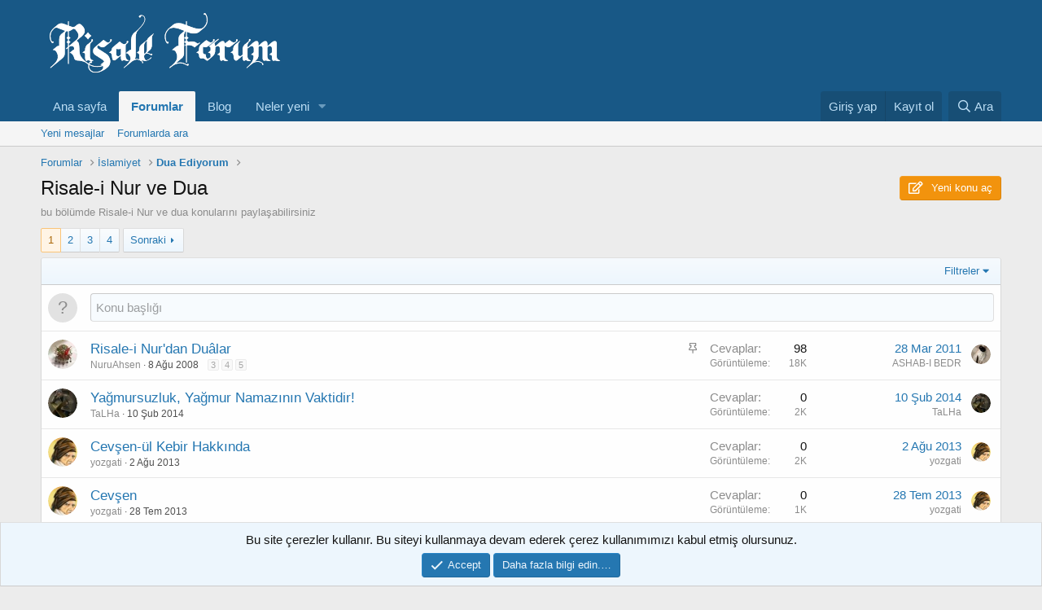

--- FILE ---
content_type: text/html; charset=utf-8
request_url: https://risaleforum.net/forums/risale-i-nur-ve-dua.139/
body_size: 15566
content:
<!DOCTYPE html>
<html id="XF" lang="tr-TR" dir="LTR"
	data-app="public"
	data-template="forum_view"
	data-container-key="node-139"
	data-content-key=""
	data-logged-in="false"
	data-cookie-prefix="xf_"
	data-csrf="1769085696,2d9c497c9ff9dbe3b4b22a855c684680"
	class="has-no-js template-forum_view"
	 data-run-jobs="">
<head>
	<meta charset="utf-8" />
	<meta http-equiv="X-UA-Compatible" content="IE=Edge" />
	<meta name="viewport" content="width=device-width, initial-scale=1, viewport-fit=cover">

	
	
	

	<title>Risale-i Nur ve  Dua | İman ve Kur&#039;an Davası - Risale-i Nur</title>

	<link rel="manifest" href="/webmanifest.php">
	
		<meta name="theme-color" content="#185886" />
	

	<meta name="apple-mobile-web-app-title" content="Rforum">
	

	
		<link rel="canonical" href="https://risaleforum.net/forums/risale-i-nur-ve-dua.139/" />
	
		<link rel="alternate" type="application/rss+xml" title="Risale-i Nur ve  Dua için RSS beslemesi" href="/forums/risale-i-nur-ve-dua.139/index.rss" />
	
		<link rel="next" href="/forums/risale-i-nur-ve-dua.139/page-2" />
	

	
		
	
	
	<meta property="og:site_name" content="İman ve Kur&#039;an Davası - Risale-i Nur" />


	
	
		
	
	
	<meta property="og:type" content="website" />


	
	
		
	
	
	
		<meta property="og:title" content="Risale-i Nur ve  Dua" />
		<meta property="twitter:title" content="Risale-i Nur ve  Dua" />
	


	
	
		
	
	
	
		<meta name="description" content="bu bölümde Risale-i Nur ve dua konularını paylaşabilirsiniz" />
		<meta property="og:description" content="bu bölümde Risale-i Nur ve dua konularını paylaşabilirsiniz" />
		<meta property="twitter:description" content="bu bölümde Risale-i Nur ve dua konularını paylaşabilirsiniz" />
	


	
	
		
	
	
	<meta property="og:url" content="https://risaleforum.net/forums/risale-i-nur-ve-dua.139/" />


	
	

	
	

	


	<link rel="preload" href="/styles/fonts/fa/fa-regular-400.woff2?_v=5.15.3" as="font" type="font/woff2" crossorigin="anonymous" />


	<link rel="preload" href="/styles/fonts/fa/fa-solid-900.woff2?_v=5.15.3" as="font" type="font/woff2" crossorigin="anonymous" />


<link rel="preload" href="/styles/fonts/fa/fa-brands-400.woff2?_v=5.15.3" as="font" type="font/woff2" crossorigin="anonymous" />

	<link rel="stylesheet" href="/css.php?css=public%3Anormalize.css%2Cpublic%3Afa.css%2Cpublic%3Acore.less%2Cpublic%3Aapp.less&amp;s=1&amp;l=4&amp;d=1679490568&amp;k=034405c740f279c15adbbc41dfccb627ca90db04" />

	<link rel="stylesheet" href="/css.php?css=public%3Anotices.less%2Cpublic%3Aprefix_menu.less%2Cpublic%3Astructured_list.less%2Cpublic%3Aextra.less&amp;s=1&amp;l=4&amp;d=1679490568&amp;k=fcc1fbd261ef70ee716c693eda405c8c817f4a23" />

	
		<script src="/js/xf/preamble.min.js?_v=cfaa9fb9"></script>
	


	
		<link rel="icon" type="image/png" href="https://risaleforum.net/data/assets/logo/favicon.png" sizes="32x32" />
	
	
	<script async src="https://www.googletagmanager.com/gtag/js?id=G-LM1CE3GYYR"></script>
	<script>
		window.dataLayer = window.dataLayer || [];
		function gtag(){dataLayer.push(arguments);}
		gtag('js', new Date());
		gtag('config', 'G-LM1CE3GYYR', {
			// 
			
			
		});
	</script>

</head>
<body data-template="forum_view">

<div class="p-pageWrapper" id="top">





<header class="p-header" id="header">
	<div class="p-header-inner">
		<div class="p-header-content">

			<div class="p-header-logo p-header-logo--image">
				<a href="https://risaleforum.net">
					<img src="/styles/default/xenforo/xenforo-logo.png" srcset="" alt="İman ve Kur&#039;an Davası - Risale-i Nur"
						width="" height="" />
				</a>
			</div>

			
		</div>
	</div>
</header>





	<div class="p-navSticky p-navSticky--primary" data-xf-init="sticky-header">
		
	<nav class="p-nav">
		<div class="p-nav-inner">
			<button type="button" class="button--plain p-nav-menuTrigger button" data-xf-click="off-canvas" data-menu=".js-headerOffCanvasMenu" tabindex="0" aria-label="Menü"><span class="button-text">
				<i aria-hidden="true"></i>
			</span></button>

			<div class="p-nav-smallLogo">
				<a href="https://risaleforum.net">
					<img src="/styles/default/xenforo/xenforo-logo.png" srcset="" alt="İman ve Kur&#039;an Davası - Risale-i Nur"
						width="" height="" />
				</a>
			</div>

			<div class="p-nav-scroller hScroller" data-xf-init="h-scroller" data-auto-scroll=".p-navEl.is-selected">
				<div class="hScroller-scroll">
					<ul class="p-nav-list js-offCanvasNavSource">
					
						<li>
							
	<div class="p-navEl " >
		

			
	
	<a href="https://risaleforum.net"
		class="p-navEl-link "
		
		data-xf-key="1"
		data-nav-id="home">Ana sayfa</a>


			

		
		
	</div>

						</li>
					
						<li>
							
	<div class="p-navEl is-selected" data-has-children="true">
		

			
	
	<a href="/"
		class="p-navEl-link p-navEl-link--splitMenu "
		
		
		data-nav-id="forums">Forumlar</a>


			<a data-xf-key="2"
				data-xf-click="menu"
				data-menu-pos-ref="< .p-navEl"
				class="p-navEl-splitTrigger"
				role="button"
				tabindex="0"
				aria-label="Toggle expanded"
				aria-expanded="false"
				aria-haspopup="true"></a>

		
		
			<div class="menu menu--structural" data-menu="menu" aria-hidden="true">
				<div class="menu-content">
					
						
	
	
	<a href="/whats-new/posts/"
		class="menu-linkRow u-indentDepth0 js-offCanvasCopy "
		
		
		data-nav-id="newPosts">Yeni mesajlar</a>

	

					
						
	
	
	<a href="/search/?type=post"
		class="menu-linkRow u-indentDepth0 js-offCanvasCopy "
		
		
		data-nav-id="searchForums">Forumlarda ara</a>

	

					
				</div>
			</div>
		
	</div>

						</li>
					
						<li>
							
	<div class="p-navEl " >
		

			
	
	<a href="https://risaleforum.net/blog"
		class="p-navEl-link "
		
		data-xf-key="3"
		data-nav-id="250">Blog</a>


			

		
		
	</div>

						</li>
					
						<li>
							
	<div class="p-navEl " data-has-children="true">
		

			
	
	<a href="/whats-new/"
		class="p-navEl-link p-navEl-link--splitMenu "
		
		
		data-nav-id="whatsNew">Neler yeni</a>


			<a data-xf-key="4"
				data-xf-click="menu"
				data-menu-pos-ref="< .p-navEl"
				class="p-navEl-splitTrigger"
				role="button"
				tabindex="0"
				aria-label="Toggle expanded"
				aria-expanded="false"
				aria-haspopup="true"></a>

		
		
			<div class="menu menu--structural" data-menu="menu" aria-hidden="true">
				<div class="menu-content">
					
						
	
	
	<a href="/whats-new/posts/"
		class="menu-linkRow u-indentDepth0 js-offCanvasCopy "
		 rel="nofollow"
		
		data-nav-id="whatsNewPosts">Yeni mesajlar</a>

	

					
						
	
	
	<a href="/whats-new/latest-activity"
		class="menu-linkRow u-indentDepth0 js-offCanvasCopy "
		 rel="nofollow"
		
		data-nav-id="latestActivity">Son aktiviteler</a>

	

					
				</div>
			</div>
		
	</div>

						</li>
					
					</ul>
				</div>
			</div>

			<div class="p-nav-opposite">
				<div class="p-navgroup p-account p-navgroup--guest">
					
						<a href="/login/" class="p-navgroup-link p-navgroup-link--textual p-navgroup-link--logIn"
							data-xf-click="overlay" data-follow-redirects="on">
							<span class="p-navgroup-linkText">Giriş yap</span>
						</a>
						
							<a href="/register/" class="p-navgroup-link p-navgroup-link--textual p-navgroup-link--register"
								data-xf-click="overlay" data-follow-redirects="on">
								<span class="p-navgroup-linkText">Kayıt ol</span>
							</a>
						
					
				</div>

				<div class="p-navgroup p-discovery">
					<a href="/whats-new/"
						class="p-navgroup-link p-navgroup-link--iconic p-navgroup-link--whatsnew"
						aria-label="Neler yeni"
						title="Neler yeni">
						<i aria-hidden="true"></i>
						<span class="p-navgroup-linkText">Neler yeni</span>
					</a>

					
						<a href="/search/"
							class="p-navgroup-link p-navgroup-link--iconic p-navgroup-link--search"
							data-xf-click="menu"
							data-xf-key="/"
							aria-label="Ara"
							aria-expanded="false"
							aria-haspopup="true"
							title="Ara">
							<i aria-hidden="true"></i>
							<span class="p-navgroup-linkText">Ara</span>
						</a>
						<div class="menu menu--structural menu--wide" data-menu="menu" aria-hidden="true">
							<form action="/search/search" method="post"
								class="menu-content"
								data-xf-init="quick-search">

								<h3 class="menu-header">Ara</h3>
								
								<div class="menu-row">
									
										<div class="inputGroup inputGroup--joined">
											<input type="text" class="input" name="keywords" placeholder="Ara…" aria-label="Ara" data-menu-autofocus="true" />
											
			<select name="constraints" class="js-quickSearch-constraint input" aria-label="içinde ara">
				<option value="">Her yerde</option>
<option value="{&quot;search_type&quot;:&quot;post&quot;}">Konular</option>
<option value="{&quot;search_type&quot;:&quot;post&quot;,&quot;c&quot;:{&quot;nodes&quot;:[139],&quot;child_nodes&quot;:1}}">Bu forum</option>

			</select>
		
										</div>
									
								</div>

								
								<div class="menu-row">
									<label class="iconic"><input type="checkbox"  name="c[title_only]" value="1" /><i aria-hidden="true"></i><span class="iconic-label">Sadece başlıkları ara

												
													<span tabindex="0" role="button"
														data-xf-init="tooltip" data-trigger="hover focus click" title="Tags will also be searched">

														<i class="fa--xf far fa-question-circle u-muted u-smaller" aria-hidden="true"></i>
													</span></span></label>

								</div>
								
								<div class="menu-row">
									<div class="inputGroup">
										<span class="inputGroup-text" id="ctrl_search_menu_by_member">Kullanıcı:</span>
										<input type="text" class="input" name="c[users]" data-xf-init="auto-complete" placeholder="Üye" aria-labelledby="ctrl_search_menu_by_member" />
									</div>
								</div>
								<div class="menu-footer">
									<span class="menu-footer-controls">
										<button type="submit" class="button--primary button button--icon button--icon--search"><span class="button-text">Ara</span></button>
										<a href="/search/" class="button"><span class="button-text">Gelişmiş Arama…</span></a>
									</span>
								</div>

								<input type="hidden" name="_xfToken" value="1769085696,2d9c497c9ff9dbe3b4b22a855c684680" />
							</form>
						</div>
					
				</div>
			</div>
		</div>
	</nav>

	</div>
	
	
		<div class="p-sectionLinks">
			<div class="p-sectionLinks-inner hScroller" data-xf-init="h-scroller">
				<div class="hScroller-scroll">
					<ul class="p-sectionLinks-list">
					
						<li>
							
	<div class="p-navEl " >
		

			
	
	<a href="/whats-new/posts/"
		class="p-navEl-link "
		
		data-xf-key="alt+1"
		data-nav-id="newPosts">Yeni mesajlar</a>


			

		
		
	</div>

						</li>
					
						<li>
							
	<div class="p-navEl " >
		

			
	
	<a href="/search/?type=post"
		class="p-navEl-link "
		
		data-xf-key="alt+2"
		data-nav-id="searchForums">Forumlarda ara</a>


			

		
		
	</div>

						</li>
					
					</ul>
				</div>
			</div>
		</div>
	



<div class="offCanvasMenu offCanvasMenu--nav js-headerOffCanvasMenu" data-menu="menu" aria-hidden="true" data-ocm-builder="navigation">
	<div class="offCanvasMenu-backdrop" data-menu-close="true"></div>
	<div class="offCanvasMenu-content">
		<div class="offCanvasMenu-header">
			Menü
			<a class="offCanvasMenu-closer" data-menu-close="true" role="button" tabindex="0" aria-label="Kapat"></a>
		</div>
		
			<div class="p-offCanvasRegisterLink">
				<div class="offCanvasMenu-linkHolder">
					<a href="/login/" class="offCanvasMenu-link" data-xf-click="overlay" data-menu-close="true">
						Giriş yap
					</a>
				</div>
				<hr class="offCanvasMenu-separator" />
				
					<div class="offCanvasMenu-linkHolder">
						<a href="/register/" class="offCanvasMenu-link" data-xf-click="overlay" data-menu-close="true">
							Kayıt ol
						</a>
					</div>
					<hr class="offCanvasMenu-separator" />
				
			</div>
		
		<div class="js-offCanvasNavTarget"></div>
		<div class="offCanvasMenu-installBanner js-installPromptContainer" style="display: none;" data-xf-init="install-prompt">
			<div class="offCanvasMenu-installBanner-header">Install the app</div>
			<button type="button" class="js-installPromptButton button"><span class="button-text">Yükle</span></button>
		</div>
	</div>
</div>

<div class="p-body">
	<div class="p-body-inner">
		<!--XF:EXTRA_OUTPUT-->

		

		

		
		
	
		<ul class="p-breadcrumbs "
			itemscope itemtype="https://schema.org/BreadcrumbList">
		
			

			
			

			
				
				
	<li itemprop="itemListElement" itemscope itemtype="https://schema.org/ListItem">
		<a href="/" itemprop="item">
			<span itemprop="name">Forumlar</span>
		</a>
		<meta itemprop="position" content="1" />
	</li>

			

			
			
				
				
	<li itemprop="itemListElement" itemscope itemtype="https://schema.org/ListItem">
		<a href="/categories/islamiyet.72/" itemprop="item">
			<span itemprop="name">İslamiyet</span>
		</a>
		<meta itemprop="position" content="2" />
	</li>

			
				
				
	<li itemprop="itemListElement" itemscope itemtype="https://schema.org/ListItem">
		<a href="/forums/dua-ediyorum.136/" itemprop="item">
			<span itemprop="name">Dua Ediyorum</span>
		</a>
		<meta itemprop="position" content="3" />
	</li>

			

		
		</ul>
	

		

		
	<noscript class="js-jsWarning"><div class="blockMessage blockMessage--important blockMessage--iconic u-noJsOnly">JavaScript devre dışı. Daha iyi bir deneyim için, önce lütfen tarayıcınızda JavaScript'i etkinleştirin.</div></noscript>

		
	<div class="blockMessage blockMessage--important blockMessage--iconic js-browserWarning" style="display: none">Çok eski bir web tarayıcısı kullanıyorsunuz. Bu veya diğer siteleri görüntülemekte sorunlar yaşayabilirsiniz..<br />Tarayıcınızı güncellemeli veya <a href="https://www.google.com/chrome/browser/" target="_blank">alternatif bir tarayıcı</a> kullanmalısınız.</div>


		
			<div class="p-body-header">
			
				
					<div class="p-title ">
					
						
							<h1 class="p-title-value">Risale-i Nur ve  Dua</h1>
						
						
							<div class="p-title-pageAction">
	<a href="/forums/risale-i-nur-ve-dua.139/post-thread" class="button--cta button button--icon button--icon--write" rel="nofollow"><span class="button-text">
		Yeni konu aç
	</span></a>
</div>
						
					
					</div>
				

				
					<div class="p-description">bu bölümde Risale-i Nur ve dua konularını paylaşabilirsiniz</div>
				
			
			</div>
		

		<div class="p-body-main  ">
			
			<div class="p-body-contentCol"></div>
			

			

			<div class="p-body-content">
				
				<div class="p-body-pageContent">







	
	
	






	

	
		
	

















<div class="block " data-xf-init="" data-type="thread" data-href="/inline-mod/">

	<div class="block-outer"><div class="block-outer-main"><nav class="pageNavWrapper pageNavWrapper--mixed ">



<div class="pageNav  ">
	

	<ul class="pageNav-main">
		

	
		<li class="pageNav-page pageNav-page--current "><a href="/forums/risale-i-nur-ve-dua.139/">1</a></li>
	


		

		
			

	
		<li class="pageNav-page pageNav-page--later"><a href="/forums/risale-i-nur-ve-dua.139/page-2">2</a></li>
	

		
			

	
		<li class="pageNav-page pageNav-page--later"><a href="/forums/risale-i-nur-ve-dua.139/page-3">3</a></li>
	

		

		

		

	
		<li class="pageNav-page "><a href="/forums/risale-i-nur-ve-dua.139/page-4">4</a></li>
	

	</ul>

	
		<a href="/forums/risale-i-nur-ve-dua.139/page-2" class="pageNav-jump pageNav-jump--next">Sonraki</a>
	
</div>

<div class="pageNavSimple">
	

	<a class="pageNavSimple-el pageNavSimple-el--current"
		data-xf-init="tooltip" title="Sayfaya git"
		data-xf-click="menu" role="button" tabindex="0" aria-expanded="false" aria-haspopup="true">
		1 of 4
	</a>
	

	<div class="menu menu--pageJump" data-menu="menu" aria-hidden="true">
		<div class="menu-content">
			<h4 class="menu-header">Sayfaya git</h4>
			<div class="menu-row" data-xf-init="page-jump" data-page-url="/forums/risale-i-nur-ve-dua.139/page-%page%">
				<div class="inputGroup inputGroup--numbers">
					<div class="inputGroup inputGroup--numbers inputNumber" data-xf-init="number-box"><input type="number" pattern="\d*" class="input input--number js-numberBoxTextInput input input--numberNarrow js-pageJumpPage" value="1"  min="1" max="4" step="1" required="required" data-menu-autofocus="true" /></div>
					<span class="inputGroup-text"><button type="button" class="js-pageJumpGo button"><span class="button-text">İşlem yap</span></button></span>
				</div>
			</div>
		</div>
	</div>


	
		<a href="/forums/risale-i-nur-ve-dua.139/page-2" class="pageNavSimple-el pageNavSimple-el--next">
			Sonraki <i aria-hidden="true"></i>
		</a>
		<a href="/forums/risale-i-nur-ve-dua.139/page-4"
			class="pageNavSimple-el pageNavSimple-el--last"
			data-xf-init="tooltip" title="Last">
			<i aria-hidden="true"></i> <span class="u-srOnly">Last</span>
		</a>
	
</div>

</nav>



</div></div>

	<div class="block-container">

		
			<div class="block-filterBar">
				<div class="filterBar">
					

					<a class="filterBar-menuTrigger" data-xf-click="menu" role="button" tabindex="0" aria-expanded="false" aria-haspopup="true">Filtreler</a>
					<div class="menu menu--wide" data-menu="menu" aria-hidden="true"
						data-href="/forums/risale-i-nur-ve-dua.139/filters"
						data-load-target=".js-filterMenuBody">
						<div class="menu-content">
							<h4 class="menu-header">Seçilenleri göster:</h4>
							<div class="js-filterMenuBody">
								<div class="menu-row">Yükleniyor…</div>
							</div>
						</div>
					</div>
				</div>
			</div>
		

		

		<div class="block-body">
			
				<div class="structItemContainer">
					

	

	

		

		

		
			<form action="/forums/risale-i-nur-ve-dua.139/post-thread?inline-mode=1" method="post" class="structItem structItem--quickCreate"
				 data-xf-init="quick-thread ajax-submit draft" data-draft-url="/forums/risale-i-nur-ve-dua.139/draft" data-draft-autosave="60" data-focus-activate=".js-titleInput" data-focus-activate-href="/forums/risale-i-nur-ve-dua.139/post-thread?inline-mode=1" data-focus-activate-target=".js-quickThreadFields" data-insert-target=".js-threadList" data-replace-target=".js-emptyThreadList"
			>
				<input type="hidden" name="_xfToken" value="1769085696,2d9c497c9ff9dbe3b4b22a855c684680" />
				

		
			<div class="structItem-cell structItem-cell--icon">
				<div class="structItem-iconContainer">
					<span class="avatar avatar--s avatar--default avatar--default--text" data-user-id="0">
			<span class="avatar-u0-s"></span> 
		</span>
				</div>
			</div>
		

		
			<div class="structItem-cell structItem-cell--newThread js-prefixListenContainer">

				
			<dl class="formRow formRow--noGutter formRow--noLabel formRow--fullWidth formRow--noPadding formRow--mergeNext">
				<dt>
					<div class="formRow-labelWrapper">
					<label class="formRow-label">Başlık</label></div>
				</dt>
				<dd>
					

					






	
	
		<textarea rows="1" name="title"
			data-xf-init="textarea-handler tooltip" data-single-line="true"
			class="input js-titleInput "
			autocomplete="off"
			 maxlength="150" placeholder="Konu başlığı" title="Bu forumada yeni bir konu oluştur"></textarea>
	







					
				
				</dd>
			</dl>
		

				<div class="js-quickThreadFields inserter-container is-hidden"><!--Yükleniyor…--></div>
			</div>
		

		
				
			</form>
		
	



					
						
							<div class="structItemContainer-group structItemContainer-group--sticky">
								
									

	

	<div class="structItem structItem--thread js-inlineModContainer js-threadListItem-5197" data-author="NuruAhsen">

	
		<div class="structItem-cell structItem-cell--icon">
			<div class="structItem-iconContainer">
				<a href="/members/nuruahsen.857/" class="avatar avatar--s" data-user-id="857" data-xf-init="member-tooltip">
			<img src="/data/avatars/s/0/857.jpg?1740763211" srcset="/data/avatars/m/0/857.jpg?1740763211 2x" alt="NuruAhsen" class="avatar-u857-s" width="48" height="48" loading="lazy" /> 
		</a>
				
			</div>
		</div>
	

	
		<div class="structItem-cell structItem-cell--main" data-xf-init="touch-proxy">
			
				<ul class="structItem-statuses">
				
				
					
					
					
					
					

					
						
							<li>
								<i class="structItem-status structItem-status--sticky" aria-hidden="true" title="Sabit"></i>
								<span class="u-srOnly">Sabit</span>
							</li>
						
					

					
					

					
					
						
							
						
					
				
				
				</ul>
			

			<div class="structItem-title">
				
				
				<a href="/threads/risale-i-nurdan-dualar.5197/" class="" data-tp-primary="on" data-xf-init="preview-tooltip" data-preview-url="/threads/risale-i-nurdan-dualar.5197/preview">Risale-i Nur&#039;dan Duâlar</a>
			</div>

			<div class="structItem-minor">
				

				
					<ul class="structItem-parts">
						<li><a href="/members/nuruahsen.857/" class="username " dir="auto" data-user-id="857" data-xf-init="member-tooltip">NuruAhsen</a></li>
						<li class="structItem-startDate"><a href="/threads/risale-i-nurdan-dualar.5197/" rel="nofollow"><time  class="u-dt" dir="auto" datetime="2008-08-08T14:25:21+0300" data-time="1218194721" data-date-string="8 Ağu 2008" data-time-string="14:25" title="8 Ağu 2008 14:25&#039;de">8 Ağu 2008</time></a></li>
						
					</ul>

					
						<span class="structItem-pageJump">
						
							<a href="/threads/risale-i-nurdan-dualar.5197/page-3">3</a>
						
							<a href="/threads/risale-i-nurdan-dualar.5197/page-4">4</a>
						
							<a href="/threads/risale-i-nurdan-dualar.5197/page-5">5</a>
						
						</span>
					
				
			</div>
		</div>
	

	
		<div class="structItem-cell structItem-cell--meta" title="First message reaction score: 6">
			<dl class="pairs pairs--justified">
				<dt>Cevaplar</dt>
				<dd>98</dd>
			</dl>
			<dl class="pairs pairs--justified structItem-minor">
				<dt>Görüntüleme</dt>
				<dd>18K</dd>
			</dl>
		</div>
	

	
		<div class="structItem-cell structItem-cell--latest">
			
				<a href="/threads/risale-i-nurdan-dualar.5197/latest" rel="nofollow"><time  class="structItem-latestDate u-dt" dir="auto" datetime="2011-03-28T13:03:12+0300" data-time="1301306592" data-date-string="28 Mar 2011" data-time-string="13:03" title="28 Mar 2011 13:03&#039;de">28 Mar 2011</time></a>
				<div class="structItem-minor">
					
						<a href="/members/ashab-i-bedr.1013691/" class="username " dir="auto" data-user-id="1013691" data-xf-init="member-tooltip">ASHAB-I BEDR</a>
					
				</div>
			
		</div>
	

	
		<div class="structItem-cell structItem-cell--icon structItem-cell--iconEnd">
			<div class="structItem-iconContainer">
				
					<a href="/members/ashab-i-bedr.1013691/" class="avatar avatar--xxs" data-user-id="1013691" data-xf-init="member-tooltip">
			<img src="/data/avatars/s/1013/1013691.jpg?1632525625"  alt="ASHAB-I BEDR" class="avatar-u1013691-s" width="48" height="48" loading="lazy" /> 
		</a>
				
			</div>
		</div>
	

	</div>

								
							</div>

							
						

						<div class="structItemContainer-group js-threadList">
							
								
									

	

	<div class="structItem structItem--thread js-inlineModContainer js-threadListItem-228508" data-author="TaLHa">

	
		<div class="structItem-cell structItem-cell--icon">
			<div class="structItem-iconContainer">
				<a href="/members/talha.1/" class="avatar avatar--s" data-user-id="1" data-xf-init="member-tooltip">
			<img src="/data/avatars/s/0/1.jpg?1632525622" srcset="/data/avatars/m/0/1.jpg?1632525622 2x" alt="TaLHa" class="avatar-u1-s" width="48" height="48" loading="lazy" /> 
		</a>
				
			</div>
		</div>
	

	
		<div class="structItem-cell structItem-cell--main" data-xf-init="touch-proxy">
			

			<div class="structItem-title">
				
				
				<a href="/threads/yagmursuzluk-yagmur-namazinin-vaktidir.228508/" class="" data-tp-primary="on" data-xf-init="preview-tooltip" data-preview-url="/threads/yagmursuzluk-yagmur-namazinin-vaktidir.228508/preview">Yağmursuzluk, Yağmur Namazının Vaktidir!</a>
			</div>

			<div class="structItem-minor">
				

				
					<ul class="structItem-parts">
						<li><a href="/members/talha.1/" class="username " dir="auto" data-user-id="1" data-xf-init="member-tooltip"><span class="username--staff username--moderator username--admin">TaLHa</span></a></li>
						<li class="structItem-startDate"><a href="/threads/yagmursuzluk-yagmur-namazinin-vaktidir.228508/" rel="nofollow"><time  class="u-dt" dir="auto" datetime="2014-02-10T11:42:57+0300" data-time="1392021777" data-date-string="10 Şub 2014" data-time-string="11:42" title="10 Şub 2014 11:42&#039;de">10 Şub 2014</time></a></li>
						
					</ul>

					
				
			</div>
		</div>
	

	
		<div class="structItem-cell structItem-cell--meta" title="First message reaction score: 3">
			<dl class="pairs pairs--justified">
				<dt>Cevaplar</dt>
				<dd>0</dd>
			</dl>
			<dl class="pairs pairs--justified structItem-minor">
				<dt>Görüntüleme</dt>
				<dd>2K</dd>
			</dl>
		</div>
	

	
		<div class="structItem-cell structItem-cell--latest">
			
				<a href="/threads/yagmursuzluk-yagmur-namazinin-vaktidir.228508/latest" rel="nofollow"><time  class="structItem-latestDate u-dt" dir="auto" datetime="2014-02-10T11:42:57+0300" data-time="1392021777" data-date-string="10 Şub 2014" data-time-string="11:42" title="10 Şub 2014 11:42&#039;de">10 Şub 2014</time></a>
				<div class="structItem-minor">
					
						<a href="/members/talha.1/" class="username " dir="auto" data-user-id="1" data-xf-init="member-tooltip"><span class="username--staff username--moderator username--admin">TaLHa</span></a>
					
				</div>
			
		</div>
	

	
		<div class="structItem-cell structItem-cell--icon structItem-cell--iconEnd">
			<div class="structItem-iconContainer">
				
					<a href="/members/talha.1/" class="avatar avatar--xxs" data-user-id="1" data-xf-init="member-tooltip">
			<img src="/data/avatars/s/0/1.jpg?1632525622"  alt="TaLHa" class="avatar-u1-s" width="48" height="48" loading="lazy" /> 
		</a>
				
			</div>
		</div>
	

	</div>

								
									

	

	<div class="structItem structItem--thread js-inlineModContainer js-threadListItem-200557" data-author="yozgati">

	
		<div class="structItem-cell structItem-cell--icon">
			<div class="structItem-iconContainer">
				<a href="/members/yozgati.1026551/" class="avatar avatar--s" data-user-id="1026551" data-xf-init="member-tooltip">
			<img src="/data/avatars/s/1026/1026551.jpg?1632525625" srcset="/data/avatars/m/1026/1026551.jpg?1632525625 2x" alt="yozgati" class="avatar-u1026551-s" width="48" height="48" loading="lazy" /> 
		</a>
				
			</div>
		</div>
	

	
		<div class="structItem-cell structItem-cell--main" data-xf-init="touch-proxy">
			

			<div class="structItem-title">
				
				
				<a href="/threads/cevsen-ul-kebir-hakkinda.200557/" class="" data-tp-primary="on" data-xf-init="preview-tooltip" data-preview-url="/threads/cevsen-ul-kebir-hakkinda.200557/preview">Cevşen-ül Kebir Hakkında</a>
			</div>

			<div class="structItem-minor">
				

				
					<ul class="structItem-parts">
						<li><a href="/members/yozgati.1026551/" class="username " dir="auto" data-user-id="1026551" data-xf-init="member-tooltip">yozgati</a></li>
						<li class="structItem-startDate"><a href="/threads/cevsen-ul-kebir-hakkinda.200557/" rel="nofollow"><time  class="u-dt" dir="auto" datetime="2013-08-02T13:14:36+0300" data-time="1375438476" data-date-string="2 Ağu 2013" data-time-string="13:14" title="2 Ağu 2013 13:14&#039;de">2 Ağu 2013</time></a></li>
						
					</ul>

					
				
			</div>
		</div>
	

	
		<div class="structItem-cell structItem-cell--meta" title="First message reaction score: 1">
			<dl class="pairs pairs--justified">
				<dt>Cevaplar</dt>
				<dd>0</dd>
			</dl>
			<dl class="pairs pairs--justified structItem-minor">
				<dt>Görüntüleme</dt>
				<dd>2K</dd>
			</dl>
		</div>
	

	
		<div class="structItem-cell structItem-cell--latest">
			
				<a href="/threads/cevsen-ul-kebir-hakkinda.200557/latest" rel="nofollow"><time  class="structItem-latestDate u-dt" dir="auto" datetime="2013-08-02T13:14:36+0300" data-time="1375438476" data-date-string="2 Ağu 2013" data-time-string="13:14" title="2 Ağu 2013 13:14&#039;de">2 Ağu 2013</time></a>
				<div class="structItem-minor">
					
						<a href="/members/yozgati.1026551/" class="username " dir="auto" data-user-id="1026551" data-xf-init="member-tooltip">yozgati</a>
					
				</div>
			
		</div>
	

	
		<div class="structItem-cell structItem-cell--icon structItem-cell--iconEnd">
			<div class="structItem-iconContainer">
				
					<a href="/members/yozgati.1026551/" class="avatar avatar--xxs" data-user-id="1026551" data-xf-init="member-tooltip">
			<img src="/data/avatars/s/1026/1026551.jpg?1632525625"  alt="yozgati" class="avatar-u1026551-s" width="48" height="48" loading="lazy" /> 
		</a>
				
			</div>
		</div>
	

	</div>

								
									

	

	<div class="structItem structItem--thread js-inlineModContainer js-threadListItem-199668" data-author="yozgati">

	
		<div class="structItem-cell structItem-cell--icon">
			<div class="structItem-iconContainer">
				<a href="/members/yozgati.1026551/" class="avatar avatar--s" data-user-id="1026551" data-xf-init="member-tooltip">
			<img src="/data/avatars/s/1026/1026551.jpg?1632525625" srcset="/data/avatars/m/1026/1026551.jpg?1632525625 2x" alt="yozgati" class="avatar-u1026551-s" width="48" height="48" loading="lazy" /> 
		</a>
				
			</div>
		</div>
	

	
		<div class="structItem-cell structItem-cell--main" data-xf-init="touch-proxy">
			

			<div class="structItem-title">
				
				
				<a href="/threads/cevsen.199668/" class="" data-tp-primary="on" data-xf-init="preview-tooltip" data-preview-url="/threads/cevsen.199668/preview">Cevşen</a>
			</div>

			<div class="structItem-minor">
				

				
					<ul class="structItem-parts">
						<li><a href="/members/yozgati.1026551/" class="username " dir="auto" data-user-id="1026551" data-xf-init="member-tooltip">yozgati</a></li>
						<li class="structItem-startDate"><a href="/threads/cevsen.199668/" rel="nofollow"><time  class="u-dt" dir="auto" datetime="2013-07-28T18:35:34+0300" data-time="1375025734" data-date-string="28 Tem 2013" data-time-string="18:35" title="28 Tem 2013 18:35&#039;de">28 Tem 2013</time></a></li>
						
					</ul>

					
				
			</div>
		</div>
	

	
		<div class="structItem-cell structItem-cell--meta" title="First message reaction score: 0">
			<dl class="pairs pairs--justified">
				<dt>Cevaplar</dt>
				<dd>0</dd>
			</dl>
			<dl class="pairs pairs--justified structItem-minor">
				<dt>Görüntüleme</dt>
				<dd>1K</dd>
			</dl>
		</div>
	

	
		<div class="structItem-cell structItem-cell--latest">
			
				<a href="/threads/cevsen.199668/latest" rel="nofollow"><time  class="structItem-latestDate u-dt" dir="auto" datetime="2013-07-28T18:35:34+0300" data-time="1375025734" data-date-string="28 Tem 2013" data-time-string="18:35" title="28 Tem 2013 18:35&#039;de">28 Tem 2013</time></a>
				<div class="structItem-minor">
					
						<a href="/members/yozgati.1026551/" class="username " dir="auto" data-user-id="1026551" data-xf-init="member-tooltip">yozgati</a>
					
				</div>
			
		</div>
	

	
		<div class="structItem-cell structItem-cell--icon structItem-cell--iconEnd">
			<div class="structItem-iconContainer">
				
					<a href="/members/yozgati.1026551/" class="avatar avatar--xxs" data-user-id="1026551" data-xf-init="member-tooltip">
			<img src="/data/avatars/s/1026/1026551.jpg?1632525625"  alt="yozgati" class="avatar-u1026551-s" width="48" height="48" loading="lazy" /> 
		</a>
				
			</div>
		</div>
	

	</div>

								
									

	

	<div class="structItem structItem--thread js-inlineModContainer js-threadListItem-20152" data-author="TaLHa">

	
		<div class="structItem-cell structItem-cell--icon">
			<div class="structItem-iconContainer">
				<a href="/members/talha.1/" class="avatar avatar--s" data-user-id="1" data-xf-init="member-tooltip">
			<img src="/data/avatars/s/0/1.jpg?1632525622" srcset="/data/avatars/m/0/1.jpg?1632525622 2x" alt="TaLHa" class="avatar-u1-s" width="48" height="48" loading="lazy" /> 
		</a>
				
			</div>
		</div>
	

	
		<div class="structItem-cell structItem-cell--main" data-xf-init="touch-proxy">
			

			<div class="structItem-title">
				
				
				<a href="/threads/celcelutiye-hem-dinle-hem-oku.20152/" class="" data-tp-primary="on" data-xf-init="preview-tooltip" data-preview-url="/threads/celcelutiye-hem-dinle-hem-oku.20152/preview">Celcelutiye Hem dinle Hem Oku</a>
			</div>

			<div class="structItem-minor">
				

				
					<ul class="structItem-parts">
						<li><a href="/members/talha.1/" class="username " dir="auto" data-user-id="1" data-xf-init="member-tooltip"><span class="username--staff username--moderator username--admin">TaLHa</span></a></li>
						<li class="structItem-startDate"><a href="/threads/celcelutiye-hem-dinle-hem-oku.20152/" rel="nofollow"><time  class="u-dt" dir="auto" datetime="2008-11-14T13:04:37+0200" data-time="1226660677" data-date-string="14 Kas 2008" data-time-string="13:04" title="14 Kas 2008 13:04&#039;de">14 Kas 2008</time></a></li>
						
					</ul>

					
				
			</div>
		</div>
	

	
		<div class="structItem-cell structItem-cell--meta" title="First message reaction score: 6">
			<dl class="pairs pairs--justified">
				<dt>Cevaplar</dt>
				<dd>5</dd>
			</dl>
			<dl class="pairs pairs--justified structItem-minor">
				<dt>Görüntüleme</dt>
				<dd>65K</dd>
			</dl>
		</div>
	

	
		<div class="structItem-cell structItem-cell--latest">
			
				<a href="/threads/celcelutiye-hem-dinle-hem-oku.20152/latest" rel="nofollow"><time  class="structItem-latestDate u-dt" dir="auto" datetime="2013-02-17T22:13:42+0300" data-time="1361128422" data-date-string="17 Şub 2013" data-time-string="22:13" title="17 Şub 2013 22:13&#039;de">17 Şub 2013</time></a>
				<div class="structItem-minor">
					
						<a href="/members/karcicedhi.1029445/" class="username " dir="auto" data-user-id="1029445" data-xf-init="member-tooltip">karçiçeði</a>
					
				</div>
			
		</div>
	

	
		<div class="structItem-cell structItem-cell--icon structItem-cell--iconEnd">
			<div class="structItem-iconContainer">
				
					<a href="/members/karcicedhi.1029445/" class="avatar avatar--xxs avatar--default avatar--default--dynamic" data-user-id="1029445" data-xf-init="member-tooltip" style="background-color: #99d65c; color: #40661a">
			<span class="avatar-u1029445-s" role="img" aria-label="karçiçeði">K</span> 
		</a>
				
			</div>
		</div>
	

	</div>

								
									

	

	<div class="structItem structItem--thread js-inlineModContainer js-threadListItem-22517" data-author="Garib">

	
		<div class="structItem-cell structItem-cell--icon">
			<div class="structItem-iconContainer">
				<a href="/members/garib.1249/" class="avatar avatar--s avatar--default avatar--default--dynamic" data-user-id="1249" data-xf-init="member-tooltip" style="background-color: #669966; color: #1f2e1f">
			<span class="avatar-u1249-s" role="img" aria-label="Garib">G</span> 
		</a>
				
			</div>
		</div>
	

	
		<div class="structItem-cell structItem-cell--main" data-xf-init="touch-proxy">
			

			<div class="structItem-title">
				
				
				<a href="/threads/risale-i-nurdan-dualar.22517/" class="" data-tp-primary="on" data-xf-init="preview-tooltip" data-preview-url="/threads/risale-i-nurdan-dualar.22517/preview">RİSALE-İ NURDAN DUALAR</a>
			</div>

			<div class="structItem-minor">
				

				
					<ul class="structItem-parts">
						<li><a href="/members/garib.1249/" class="username " dir="auto" data-user-id="1249" data-xf-init="member-tooltip">Garib</a></li>
						<li class="structItem-startDate"><a href="/threads/risale-i-nurdan-dualar.22517/" rel="nofollow"><time  class="u-dt" dir="auto" datetime="2007-08-27T00:22:02+0300" data-time="1188163322" data-date-string="27 Ağu 2007" data-time-string="00:22" title="27 Ağu 2007 00:22&#039;de">27 Ağu 2007</time></a></li>
						
					</ul>

					
				
			</div>
		</div>
	

	
		<div class="structItem-cell structItem-cell--meta" title="First message reaction score: 7">
			<dl class="pairs pairs--justified">
				<dt>Cevaplar</dt>
				<dd>16</dd>
			</dl>
			<dl class="pairs pairs--justified structItem-minor">
				<dt>Görüntüleme</dt>
				<dd>5K</dd>
			</dl>
		</div>
	

	
		<div class="structItem-cell structItem-cell--latest">
			
				<a href="/threads/risale-i-nurdan-dualar.22517/latest" rel="nofollow"><time  class="structItem-latestDate u-dt" dir="auto" datetime="2012-08-30T23:57:56+0300" data-time="1346360276" data-date-string="30 Ağu 2012" data-time-string="23:57" title="30 Ağu 2012 23:57&#039;de">30 Ağu 2012</time></a>
				<div class="structItem-minor">
					
						<a href="/members/hak-endith.1025102/" class="username " dir="auto" data-user-id="1025102" data-xf-init="member-tooltip">Hak-endiþ</a>
					
				</div>
			
		</div>
	

	
		<div class="structItem-cell structItem-cell--icon structItem-cell--iconEnd">
			<div class="structItem-iconContainer">
				
					<a href="/members/hak-endith.1025102/" class="avatar avatar--xxs" data-user-id="1025102" data-xf-init="member-tooltip">
			<img src="/data/avatars/s/1025/1025102.jpg?1632525625"  alt="Hak-endiþ" class="avatar-u1025102-s" width="48" height="48" loading="lazy" /> 
		</a>
				
			</div>
		</div>
	

	</div>

								
									

	

	<div class="structItem structItem--thread js-inlineModContainer js-threadListItem-66280" data-author="ABDULLAH4">

	
		<div class="structItem-cell structItem-cell--icon">
			<div class="structItem-iconContainer">
				<a href="/members/abdullah4.1004566/" class="avatar avatar--s" data-user-id="1004566" data-xf-init="member-tooltip">
			<img src="/data/avatars/s/1004/1004566.jpg?1632525625"  alt="ABDULLAH4" class="avatar-u1004566-s" width="48" height="48" loading="lazy" /> 
		</a>
				
			</div>
		</div>
	

	
		<div class="structItem-cell structItem-cell--main" data-xf-init="touch-proxy">
			

			<div class="structItem-title">
				
				
				<a href="/threads/allahi-taniyip-tarif-etmede-cevsenin-benzeri-yoktur.66280/" class="" data-tp-primary="on" data-xf-init="preview-tooltip" data-preview-url="/threads/allahi-taniyip-tarif-etmede-cevsenin-benzeri-yoktur.66280/preview">Allah&#039;ı Tanıyıp Tarif Etmede Cevşen&#039;in Benzeri Yoktur</a>
			</div>

			<div class="structItem-minor">
				

				
					<ul class="structItem-parts">
						<li><a href="/members/abdullah4.1004566/" class="username " dir="auto" data-user-id="1004566" data-xf-init="member-tooltip"><span class="username--moderator username--admin">ABDULLAH4</span></a></li>
						<li class="structItem-startDate"><a href="/threads/allahi-taniyip-tarif-etmede-cevsenin-benzeri-yoktur.66280/" rel="nofollow"><time  class="u-dt" dir="auto" datetime="2011-11-07T16:20:18+0300" data-time="1320672018" data-date-string="7 Kas 2011" data-time-string="16:20" title="7 Kas 2011 16:20&#039;de">7 Kas 2011</time></a></li>
						
					</ul>

					
				
			</div>
		</div>
	

	
		<div class="structItem-cell structItem-cell--meta" title="First message reaction score: 0">
			<dl class="pairs pairs--justified">
				<dt>Cevaplar</dt>
				<dd>0</dd>
			</dl>
			<dl class="pairs pairs--justified structItem-minor">
				<dt>Görüntüleme</dt>
				<dd>2K</dd>
			</dl>
		</div>
	

	
		<div class="structItem-cell structItem-cell--latest">
			
				<a href="/threads/allahi-taniyip-tarif-etmede-cevsenin-benzeri-yoktur.66280/latest" rel="nofollow"><time  class="structItem-latestDate u-dt" dir="auto" datetime="2011-11-07T16:20:18+0300" data-time="1320672018" data-date-string="7 Kas 2011" data-time-string="16:20" title="7 Kas 2011 16:20&#039;de">7 Kas 2011</time></a>
				<div class="structItem-minor">
					
						<a href="/members/abdullah4.1004566/" class="username " dir="auto" data-user-id="1004566" data-xf-init="member-tooltip"><span class="username--moderator username--admin">ABDULLAH4</span></a>
					
				</div>
			
		</div>
	

	
		<div class="structItem-cell structItem-cell--icon structItem-cell--iconEnd">
			<div class="structItem-iconContainer">
				
					<a href="/members/abdullah4.1004566/" class="avatar avatar--xxs" data-user-id="1004566" data-xf-init="member-tooltip">
			<img src="/data/avatars/s/1004/1004566.jpg?1632525625"  alt="ABDULLAH4" class="avatar-u1004566-s" width="48" height="48" loading="lazy" /> 
		</a>
				
			</div>
		</div>
	

	</div>

								
									

	

	<div class="structItem structItem--thread js-inlineModContainer js-threadListItem-63346" data-author="TaLHa">

	
		<div class="structItem-cell structItem-cell--icon">
			<div class="structItem-iconContainer">
				<a href="/members/talha.1/" class="avatar avatar--s" data-user-id="1" data-xf-init="member-tooltip">
			<img src="/data/avatars/s/0/1.jpg?1632525622" srcset="/data/avatars/m/0/1.jpg?1632525622 2x" alt="TaLHa" class="avatar-u1-s" width="48" height="48" loading="lazy" /> 
		</a>
				
			</div>
		</div>
	

	
		<div class="structItem-cell structItem-cell--main" data-xf-init="touch-proxy">
			

			<div class="structItem-title">
				
				
				<a href="/threads/depremde-yikilan-nur-dershanesi.63346/" class="" data-tp-primary="on" data-xf-init="preview-tooltip" data-preview-url="/threads/depremde-yikilan-nur-dershanesi.63346/preview">Depremde Yıkılan Nur Dershanesi</a>
			</div>

			<div class="structItem-minor">
				

				
					<ul class="structItem-parts">
						<li><a href="/members/talha.1/" class="username " dir="auto" data-user-id="1" data-xf-init="member-tooltip"><span class="username--staff username--moderator username--admin">TaLHa</span></a></li>
						<li class="structItem-startDate"><a href="/threads/depremde-yikilan-nur-dershanesi.63346/" rel="nofollow"><time  class="u-dt" dir="auto" datetime="2011-10-24T10:32:46+0300" data-time="1319441566" data-date-string="24 Eki 2011" data-time-string="10:32" title="24 Eki 2011 10:32&#039;de">24 Eki 2011</time></a></li>
						
					</ul>

					
				
			</div>
		</div>
	

	
		<div class="structItem-cell structItem-cell--meta" title="First message reaction score: 6">
			<dl class="pairs pairs--justified">
				<dt>Cevaplar</dt>
				<dd>3</dd>
			</dl>
			<dl class="pairs pairs--justified structItem-minor">
				<dt>Görüntüleme</dt>
				<dd>2K</dd>
			</dl>
		</div>
	

	
		<div class="structItem-cell structItem-cell--latest">
			
				<a href="/threads/depremde-yikilan-nur-dershanesi.63346/latest" rel="nofollow"><time  class="structItem-latestDate u-dt" dir="auto" datetime="2011-10-25T00:56:35+0300" data-time="1319493395" data-date-string="25 Eki 2011" data-time-string="00:56" title="25 Eki 2011 00:56&#039;de">25 Eki 2011</time></a>
				<div class="structItem-minor">
					
						<a href="/members/redyellow.1018414/" class="username " dir="auto" data-user-id="1018414" data-xf-init="member-tooltip">redyellow</a>
					
				</div>
			
		</div>
	

	
		<div class="structItem-cell structItem-cell--icon structItem-cell--iconEnd">
			<div class="structItem-iconContainer">
				
					<a href="/members/redyellow.1018414/" class="avatar avatar--xxs avatar--default avatar--default--dynamic" data-user-id="1018414" data-xf-init="member-tooltip" style="background-color: #cc33cc; color: #3d0f3d">
			<span class="avatar-u1018414-s" role="img" aria-label="redyellow">R</span> 
		</a>
				
			</div>
		</div>
	

	</div>

								
									

	

	<div class="structItem structItem--thread js-inlineModContainer js-threadListItem-58934" data-author="ASHAB-I BEDR">

	
		<div class="structItem-cell structItem-cell--icon">
			<div class="structItem-iconContainer">
				<a href="/members/ashab-i-bedr.1013691/" class="avatar avatar--s" data-user-id="1013691" data-xf-init="member-tooltip">
			<img src="/data/avatars/s/1013/1013691.jpg?1632525625" srcset="/data/avatars/m/1013/1013691.jpg?1632525625 2x" alt="ASHAB-I BEDR" class="avatar-u1013691-s" width="48" height="48" loading="lazy" /> 
		</a>
				
			</div>
		</div>
	

	
		<div class="structItem-cell structItem-cell--main" data-xf-init="touch-proxy">
			

			<div class="structItem-title">
				
				
				<a href="/threads/risale-i-nurdan-dualar-6-bolum.58934/" class="" data-tp-primary="on" data-xf-init="preview-tooltip" data-preview-url="/threads/risale-i-nurdan-dualar-6-bolum.58934/preview">Risale-i Nurdan Dualar - 6. Bölüm</a>
			</div>

			<div class="structItem-minor">
				

				
					<ul class="structItem-parts">
						<li><a href="/members/ashab-i-bedr.1013691/" class="username " dir="auto" data-user-id="1013691" data-xf-init="member-tooltip">ASHAB-I BEDR</a></li>
						<li class="structItem-startDate"><a href="/threads/risale-i-nurdan-dualar-6-bolum.58934/" rel="nofollow"><time  class="u-dt" dir="auto" datetime="2011-07-27T15:00:49+0300" data-time="1311768049" data-date-string="27 Tem 2011" data-time-string="15:00" title="27 Tem 2011 15:00&#039;de">27 Tem 2011</time></a></li>
						
					</ul>

					
				
			</div>
		</div>
	

	
		<div class="structItem-cell structItem-cell--meta" title="First message reaction score: 2">
			<dl class="pairs pairs--justified">
				<dt>Cevaplar</dt>
				<dd>1</dd>
			</dl>
			<dl class="pairs pairs--justified structItem-minor">
				<dt>Görüntüleme</dt>
				<dd>2K</dd>
			</dl>
		</div>
	

	
		<div class="structItem-cell structItem-cell--latest">
			
				<a href="/threads/risale-i-nurdan-dualar-6-bolum.58934/latest" rel="nofollow"><time  class="structItem-latestDate u-dt" dir="auto" datetime="2011-10-01T21:43:21+0300" data-time="1317494601" data-date-string="1 Eki 2011" data-time-string="21:43" title="1 Eki 2011 21:43&#039;de">1 Eki 2011</time></a>
				<div class="structItem-minor">
					
						<a href="/members/gencay713.1014772/" class="username " dir="auto" data-user-id="1014772" data-xf-init="member-tooltip">gencay713</a>
					
				</div>
			
		</div>
	

	
		<div class="structItem-cell structItem-cell--icon structItem-cell--iconEnd">
			<div class="structItem-iconContainer">
				
					<a href="/members/gencay713.1014772/" class="avatar avatar--xxs avatar--default avatar--default--dynamic" data-user-id="1014772" data-xf-init="member-tooltip" style="background-color: #669999; color: #1f2e2e">
			<span class="avatar-u1014772-s" role="img" aria-label="gencay713">G</span> 
		</a>
				
			</div>
		</div>
	

	</div>

								
									

	

	<div class="structItem structItem--thread js-inlineModContainer js-threadListItem-59288" data-author="ASHAB-I BEDR">

	
		<div class="structItem-cell structItem-cell--icon">
			<div class="structItem-iconContainer">
				<a href="/members/ashab-i-bedr.1013691/" class="avatar avatar--s" data-user-id="1013691" data-xf-init="member-tooltip">
			<img src="/data/avatars/s/1013/1013691.jpg?1632525625" srcset="/data/avatars/m/1013/1013691.jpg?1632525625 2x" alt="ASHAB-I BEDR" class="avatar-u1013691-s" width="48" height="48" loading="lazy" /> 
		</a>
				
			</div>
		</div>
	

	
		<div class="structItem-cell structItem-cell--main" data-xf-init="touch-proxy">
			

			<div class="structItem-title">
				
				
				<a href="/threads/risale-i-nurdan-dualar-14-bolum.59288/" class="" data-tp-primary="on" data-xf-init="preview-tooltip" data-preview-url="/threads/risale-i-nurdan-dualar-14-bolum.59288/preview">Risale-i Nurdan Dualar - 14. Bölüm</a>
			</div>

			<div class="structItem-minor">
				

				
					<ul class="structItem-parts">
						<li><a href="/members/ashab-i-bedr.1013691/" class="username " dir="auto" data-user-id="1013691" data-xf-init="member-tooltip">ASHAB-I BEDR</a></li>
						<li class="structItem-startDate"><a href="/threads/risale-i-nurdan-dualar-14-bolum.59288/" rel="nofollow"><time  class="u-dt" dir="auto" datetime="2011-08-11T03:51:51+0300" data-time="1313023911" data-date-string="11 Ağu 2011" data-time-string="03:51" title="11 Ağu 2011 03:51&#039;de">11 Ağu 2011</time></a></li>
						
					</ul>

					
				
			</div>
		</div>
	

	
		<div class="structItem-cell structItem-cell--meta" title="First message reaction score: 1">
			<dl class="pairs pairs--justified">
				<dt>Cevaplar</dt>
				<dd>0</dd>
			</dl>
			<dl class="pairs pairs--justified structItem-minor">
				<dt>Görüntüleme</dt>
				<dd>2K</dd>
			</dl>
		</div>
	

	
		<div class="structItem-cell structItem-cell--latest">
			
				<a href="/threads/risale-i-nurdan-dualar-14-bolum.59288/latest" rel="nofollow"><time  class="structItem-latestDate u-dt" dir="auto" datetime="2011-08-11T03:51:51+0300" data-time="1313023911" data-date-string="11 Ağu 2011" data-time-string="03:51" title="11 Ağu 2011 03:51&#039;de">11 Ağu 2011</time></a>
				<div class="structItem-minor">
					
						<a href="/members/ashab-i-bedr.1013691/" class="username " dir="auto" data-user-id="1013691" data-xf-init="member-tooltip">ASHAB-I BEDR</a>
					
				</div>
			
		</div>
	

	
		<div class="structItem-cell structItem-cell--icon structItem-cell--iconEnd">
			<div class="structItem-iconContainer">
				
					<a href="/members/ashab-i-bedr.1013691/" class="avatar avatar--xxs" data-user-id="1013691" data-xf-init="member-tooltip">
			<img src="/data/avatars/s/1013/1013691.jpg?1632525625"  alt="ASHAB-I BEDR" class="avatar-u1013691-s" width="48" height="48" loading="lazy" /> 
		</a>
				
			</div>
		</div>
	

	</div>

								
									

	

	<div class="structItem structItem--thread js-inlineModContainer js-threadListItem-59287" data-author="ASHAB-I BEDR">

	
		<div class="structItem-cell structItem-cell--icon">
			<div class="structItem-iconContainer">
				<a href="/members/ashab-i-bedr.1013691/" class="avatar avatar--s" data-user-id="1013691" data-xf-init="member-tooltip">
			<img src="/data/avatars/s/1013/1013691.jpg?1632525625" srcset="/data/avatars/m/1013/1013691.jpg?1632525625 2x" alt="ASHAB-I BEDR" class="avatar-u1013691-s" width="48" height="48" loading="lazy" /> 
		</a>
				
			</div>
		</div>
	

	
		<div class="structItem-cell structItem-cell--main" data-xf-init="touch-proxy">
			

			<div class="structItem-title">
				
				
				<a href="/threads/risale-i-nurdan-dualar-13-bolum.59287/" class="" data-tp-primary="on" data-xf-init="preview-tooltip" data-preview-url="/threads/risale-i-nurdan-dualar-13-bolum.59287/preview">Risale-i Nurdan Dualar - 13. Bölüm</a>
			</div>

			<div class="structItem-minor">
				

				
					<ul class="structItem-parts">
						<li><a href="/members/ashab-i-bedr.1013691/" class="username " dir="auto" data-user-id="1013691" data-xf-init="member-tooltip">ASHAB-I BEDR</a></li>
						<li class="structItem-startDate"><a href="/threads/risale-i-nurdan-dualar-13-bolum.59287/" rel="nofollow"><time  class="u-dt" dir="auto" datetime="2011-08-11T03:49:21+0300" data-time="1313023761" data-date-string="11 Ağu 2011" data-time-string="03:49" title="11 Ağu 2011 03:49&#039;de">11 Ağu 2011</time></a></li>
						
					</ul>

					
				
			</div>
		</div>
	

	
		<div class="structItem-cell structItem-cell--meta" title="First message reaction score: 1">
			<dl class="pairs pairs--justified">
				<dt>Cevaplar</dt>
				<dd>0</dd>
			</dl>
			<dl class="pairs pairs--justified structItem-minor">
				<dt>Görüntüleme</dt>
				<dd>2K</dd>
			</dl>
		</div>
	

	
		<div class="structItem-cell structItem-cell--latest">
			
				<a href="/threads/risale-i-nurdan-dualar-13-bolum.59287/latest" rel="nofollow"><time  class="structItem-latestDate u-dt" dir="auto" datetime="2011-08-11T03:49:21+0300" data-time="1313023761" data-date-string="11 Ağu 2011" data-time-string="03:49" title="11 Ağu 2011 03:49&#039;de">11 Ağu 2011</time></a>
				<div class="structItem-minor">
					
						<a href="/members/ashab-i-bedr.1013691/" class="username " dir="auto" data-user-id="1013691" data-xf-init="member-tooltip">ASHAB-I BEDR</a>
					
				</div>
			
		</div>
	

	
		<div class="structItem-cell structItem-cell--icon structItem-cell--iconEnd">
			<div class="structItem-iconContainer">
				
					<a href="/members/ashab-i-bedr.1013691/" class="avatar avatar--xxs" data-user-id="1013691" data-xf-init="member-tooltip">
			<img src="/data/avatars/s/1013/1013691.jpg?1632525625"  alt="ASHAB-I BEDR" class="avatar-u1013691-s" width="48" height="48" loading="lazy" /> 
		</a>
				
			</div>
		</div>
	

	</div>

								
									

	

	<div class="structItem structItem--thread js-inlineModContainer js-threadListItem-59286" data-author="ASHAB-I BEDR">

	
		<div class="structItem-cell structItem-cell--icon">
			<div class="structItem-iconContainer">
				<a href="/members/ashab-i-bedr.1013691/" class="avatar avatar--s" data-user-id="1013691" data-xf-init="member-tooltip">
			<img src="/data/avatars/s/1013/1013691.jpg?1632525625" srcset="/data/avatars/m/1013/1013691.jpg?1632525625 2x" alt="ASHAB-I BEDR" class="avatar-u1013691-s" width="48" height="48" loading="lazy" /> 
		</a>
				
			</div>
		</div>
	

	
		<div class="structItem-cell structItem-cell--main" data-xf-init="touch-proxy">
			

			<div class="structItem-title">
				
				
				<a href="/threads/risale-i-nurdan-dualar-12-bolum.59286/" class="" data-tp-primary="on" data-xf-init="preview-tooltip" data-preview-url="/threads/risale-i-nurdan-dualar-12-bolum.59286/preview">Risale-i Nurdan Dualar - 12. Bölüm</a>
			</div>

			<div class="structItem-minor">
				

				
					<ul class="structItem-parts">
						<li><a href="/members/ashab-i-bedr.1013691/" class="username " dir="auto" data-user-id="1013691" data-xf-init="member-tooltip">ASHAB-I BEDR</a></li>
						<li class="structItem-startDate"><a href="/threads/risale-i-nurdan-dualar-12-bolum.59286/" rel="nofollow"><time  class="u-dt" dir="auto" datetime="2011-08-11T03:47:44+0300" data-time="1313023664" data-date-string="11 Ağu 2011" data-time-string="03:47" title="11 Ağu 2011 03:47&#039;de">11 Ağu 2011</time></a></li>
						
					</ul>

					
				
			</div>
		</div>
	

	
		<div class="structItem-cell structItem-cell--meta" title="First message reaction score: 0">
			<dl class="pairs pairs--justified">
				<dt>Cevaplar</dt>
				<dd>0</dd>
			</dl>
			<dl class="pairs pairs--justified structItem-minor">
				<dt>Görüntüleme</dt>
				<dd>2K</dd>
			</dl>
		</div>
	

	
		<div class="structItem-cell structItem-cell--latest">
			
				<a href="/threads/risale-i-nurdan-dualar-12-bolum.59286/latest" rel="nofollow"><time  class="structItem-latestDate u-dt" dir="auto" datetime="2011-08-11T03:47:44+0300" data-time="1313023664" data-date-string="11 Ağu 2011" data-time-string="03:47" title="11 Ağu 2011 03:47&#039;de">11 Ağu 2011</time></a>
				<div class="structItem-minor">
					
						<a href="/members/ashab-i-bedr.1013691/" class="username " dir="auto" data-user-id="1013691" data-xf-init="member-tooltip">ASHAB-I BEDR</a>
					
				</div>
			
		</div>
	

	
		<div class="structItem-cell structItem-cell--icon structItem-cell--iconEnd">
			<div class="structItem-iconContainer">
				
					<a href="/members/ashab-i-bedr.1013691/" class="avatar avatar--xxs" data-user-id="1013691" data-xf-init="member-tooltip">
			<img src="/data/avatars/s/1013/1013691.jpg?1632525625"  alt="ASHAB-I BEDR" class="avatar-u1013691-s" width="48" height="48" loading="lazy" /> 
		</a>
				
			</div>
		</div>
	

	</div>

								
									

	

	<div class="structItem structItem--thread js-inlineModContainer js-threadListItem-59285" data-author="ASHAB-I BEDR">

	
		<div class="structItem-cell structItem-cell--icon">
			<div class="structItem-iconContainer">
				<a href="/members/ashab-i-bedr.1013691/" class="avatar avatar--s" data-user-id="1013691" data-xf-init="member-tooltip">
			<img src="/data/avatars/s/1013/1013691.jpg?1632525625" srcset="/data/avatars/m/1013/1013691.jpg?1632525625 2x" alt="ASHAB-I BEDR" class="avatar-u1013691-s" width="48" height="48" loading="lazy" /> 
		</a>
				
			</div>
		</div>
	

	
		<div class="structItem-cell structItem-cell--main" data-xf-init="touch-proxy">
			

			<div class="structItem-title">
				
				
				<a href="/threads/risale-i-nurdan-dualar-11-bolum.59285/" class="" data-tp-primary="on" data-xf-init="preview-tooltip" data-preview-url="/threads/risale-i-nurdan-dualar-11-bolum.59285/preview">Risale-i Nurdan Dualar - 11. Bölüm</a>
			</div>

			<div class="structItem-minor">
				

				
					<ul class="structItem-parts">
						<li><a href="/members/ashab-i-bedr.1013691/" class="username " dir="auto" data-user-id="1013691" data-xf-init="member-tooltip">ASHAB-I BEDR</a></li>
						<li class="structItem-startDate"><a href="/threads/risale-i-nurdan-dualar-11-bolum.59285/" rel="nofollow"><time  class="u-dt" dir="auto" datetime="2011-08-11T03:46:14+0300" data-time="1313023574" data-date-string="11 Ağu 2011" data-time-string="03:46" title="11 Ağu 2011 03:46&#039;de">11 Ağu 2011</time></a></li>
						
					</ul>

					
				
			</div>
		</div>
	

	
		<div class="structItem-cell structItem-cell--meta" title="First message reaction score: 0">
			<dl class="pairs pairs--justified">
				<dt>Cevaplar</dt>
				<dd>0</dd>
			</dl>
			<dl class="pairs pairs--justified structItem-minor">
				<dt>Görüntüleme</dt>
				<dd>2K</dd>
			</dl>
		</div>
	

	
		<div class="structItem-cell structItem-cell--latest">
			
				<a href="/threads/risale-i-nurdan-dualar-11-bolum.59285/latest" rel="nofollow"><time  class="structItem-latestDate u-dt" dir="auto" datetime="2011-08-11T03:46:14+0300" data-time="1313023574" data-date-string="11 Ağu 2011" data-time-string="03:46" title="11 Ağu 2011 03:46&#039;de">11 Ağu 2011</time></a>
				<div class="structItem-minor">
					
						<a href="/members/ashab-i-bedr.1013691/" class="username " dir="auto" data-user-id="1013691" data-xf-init="member-tooltip">ASHAB-I BEDR</a>
					
				</div>
			
		</div>
	

	
		<div class="structItem-cell structItem-cell--icon structItem-cell--iconEnd">
			<div class="structItem-iconContainer">
				
					<a href="/members/ashab-i-bedr.1013691/" class="avatar avatar--xxs" data-user-id="1013691" data-xf-init="member-tooltip">
			<img src="/data/avatars/s/1013/1013691.jpg?1632525625"  alt="ASHAB-I BEDR" class="avatar-u1013691-s" width="48" height="48" loading="lazy" /> 
		</a>
				
			</div>
		</div>
	

	</div>

								
									

	

	<div class="structItem structItem--thread js-inlineModContainer js-threadListItem-59185" data-author="ASHAB-I BEDR">

	
		<div class="structItem-cell structItem-cell--icon">
			<div class="structItem-iconContainer">
				<a href="/members/ashab-i-bedr.1013691/" class="avatar avatar--s" data-user-id="1013691" data-xf-init="member-tooltip">
			<img src="/data/avatars/s/1013/1013691.jpg?1632525625" srcset="/data/avatars/m/1013/1013691.jpg?1632525625 2x" alt="ASHAB-I BEDR" class="avatar-u1013691-s" width="48" height="48" loading="lazy" /> 
		</a>
				
			</div>
		</div>
	

	
		<div class="structItem-cell structItem-cell--main" data-xf-init="touch-proxy">
			

			<div class="structItem-title">
				
				
				<a href="/threads/risale-i-nurdan-dualar-9-bolum.59185/" class="" data-tp-primary="on" data-xf-init="preview-tooltip" data-preview-url="/threads/risale-i-nurdan-dualar-9-bolum.59185/preview">Risale-i Nurdan Dualar - 9. Bölüm</a>
			</div>

			<div class="structItem-minor">
				

				
					<ul class="structItem-parts">
						<li><a href="/members/ashab-i-bedr.1013691/" class="username " dir="auto" data-user-id="1013691" data-xf-init="member-tooltip">ASHAB-I BEDR</a></li>
						<li class="structItem-startDate"><a href="/threads/risale-i-nurdan-dualar-9-bolum.59185/" rel="nofollow"><time  class="u-dt" dir="auto" datetime="2011-08-07T13:52:46+0300" data-time="1312714366" data-date-string="7 Ağu 2011" data-time-string="13:52" title="7 Ağu 2011 13:52&#039;de">7 Ağu 2011</time></a></li>
						
					</ul>

					
				
			</div>
		</div>
	

	
		<div class="structItem-cell structItem-cell--meta" title="First message reaction score: 1">
			<dl class="pairs pairs--justified">
				<dt>Cevaplar</dt>
				<dd>0</dd>
			</dl>
			<dl class="pairs pairs--justified structItem-minor">
				<dt>Görüntüleme</dt>
				<dd>2K</dd>
			</dl>
		</div>
	

	
		<div class="structItem-cell structItem-cell--latest">
			
				<a href="/threads/risale-i-nurdan-dualar-9-bolum.59185/latest" rel="nofollow"><time  class="structItem-latestDate u-dt" dir="auto" datetime="2011-08-07T13:52:46+0300" data-time="1312714366" data-date-string="7 Ağu 2011" data-time-string="13:52" title="7 Ağu 2011 13:52&#039;de">7 Ağu 2011</time></a>
				<div class="structItem-minor">
					
						<a href="/members/ashab-i-bedr.1013691/" class="username " dir="auto" data-user-id="1013691" data-xf-init="member-tooltip">ASHAB-I BEDR</a>
					
				</div>
			
		</div>
	

	
		<div class="structItem-cell structItem-cell--icon structItem-cell--iconEnd">
			<div class="structItem-iconContainer">
				
					<a href="/members/ashab-i-bedr.1013691/" class="avatar avatar--xxs" data-user-id="1013691" data-xf-init="member-tooltip">
			<img src="/data/avatars/s/1013/1013691.jpg?1632525625"  alt="ASHAB-I BEDR" class="avatar-u1013691-s" width="48" height="48" loading="lazy" /> 
		</a>
				
			</div>
		</div>
	

	</div>

								
									

	

	<div class="structItem structItem--thread js-inlineModContainer js-threadListItem-58936" data-author="ASHAB-I BEDR">

	
		<div class="structItem-cell structItem-cell--icon">
			<div class="structItem-iconContainer">
				<a href="/members/ashab-i-bedr.1013691/" class="avatar avatar--s" data-user-id="1013691" data-xf-init="member-tooltip">
			<img src="/data/avatars/s/1013/1013691.jpg?1632525625" srcset="/data/avatars/m/1013/1013691.jpg?1632525625 2x" alt="ASHAB-I BEDR" class="avatar-u1013691-s" width="48" height="48" loading="lazy" /> 
		</a>
				
			</div>
		</div>
	

	
		<div class="structItem-cell structItem-cell--main" data-xf-init="touch-proxy">
			

			<div class="structItem-title">
				
				
				<a href="/threads/risale-i-nurdan-dualar-8-bolum.58936/" class="" data-tp-primary="on" data-xf-init="preview-tooltip" data-preview-url="/threads/risale-i-nurdan-dualar-8-bolum.58936/preview">Risale-i Nurdan Dualar - 8. Bölüm</a>
			</div>

			<div class="structItem-minor">
				

				
					<ul class="structItem-parts">
						<li><a href="/members/ashab-i-bedr.1013691/" class="username " dir="auto" data-user-id="1013691" data-xf-init="member-tooltip">ASHAB-I BEDR</a></li>
						<li class="structItem-startDate"><a href="/threads/risale-i-nurdan-dualar-8-bolum.58936/" rel="nofollow"><time  class="u-dt" dir="auto" datetime="2011-07-27T15:05:18+0300" data-time="1311768318" data-date-string="27 Tem 2011" data-time-string="15:05" title="27 Tem 2011 15:05&#039;de">27 Tem 2011</time></a></li>
						
					</ul>

					
				
			</div>
		</div>
	

	
		<div class="structItem-cell structItem-cell--meta" title="First message reaction score: 1">
			<dl class="pairs pairs--justified">
				<dt>Cevaplar</dt>
				<dd>0</dd>
			</dl>
			<dl class="pairs pairs--justified structItem-minor">
				<dt>Görüntüleme</dt>
				<dd>2K</dd>
			</dl>
		</div>
	

	
		<div class="structItem-cell structItem-cell--latest">
			
				<a href="/threads/risale-i-nurdan-dualar-8-bolum.58936/latest" rel="nofollow"><time  class="structItem-latestDate u-dt" dir="auto" datetime="2011-07-27T15:05:18+0300" data-time="1311768318" data-date-string="27 Tem 2011" data-time-string="15:05" title="27 Tem 2011 15:05&#039;de">27 Tem 2011</time></a>
				<div class="structItem-minor">
					
						<a href="/members/ashab-i-bedr.1013691/" class="username " dir="auto" data-user-id="1013691" data-xf-init="member-tooltip">ASHAB-I BEDR</a>
					
				</div>
			
		</div>
	

	
		<div class="structItem-cell structItem-cell--icon structItem-cell--iconEnd">
			<div class="structItem-iconContainer">
				
					<a href="/members/ashab-i-bedr.1013691/" class="avatar avatar--xxs" data-user-id="1013691" data-xf-init="member-tooltip">
			<img src="/data/avatars/s/1013/1013691.jpg?1632525625"  alt="ASHAB-I BEDR" class="avatar-u1013691-s" width="48" height="48" loading="lazy" /> 
		</a>
				
			</div>
		</div>
	

	</div>

								
									

	

	<div class="structItem structItem--thread js-inlineModContainer js-threadListItem-58935" data-author="ASHAB-I BEDR">

	
		<div class="structItem-cell structItem-cell--icon">
			<div class="structItem-iconContainer">
				<a href="/members/ashab-i-bedr.1013691/" class="avatar avatar--s" data-user-id="1013691" data-xf-init="member-tooltip">
			<img src="/data/avatars/s/1013/1013691.jpg?1632525625" srcset="/data/avatars/m/1013/1013691.jpg?1632525625 2x" alt="ASHAB-I BEDR" class="avatar-u1013691-s" width="48" height="48" loading="lazy" /> 
		</a>
				
			</div>
		</div>
	

	
		<div class="structItem-cell structItem-cell--main" data-xf-init="touch-proxy">
			

			<div class="structItem-title">
				
				
				<a href="/threads/risale-i-nurdan-dualar-7-bolum.58935/" class="" data-tp-primary="on" data-xf-init="preview-tooltip" data-preview-url="/threads/risale-i-nurdan-dualar-7-bolum.58935/preview">Risale-i Nurdan Dualar - 7 Bölüm</a>
			</div>

			<div class="structItem-minor">
				

				
					<ul class="structItem-parts">
						<li><a href="/members/ashab-i-bedr.1013691/" class="username " dir="auto" data-user-id="1013691" data-xf-init="member-tooltip">ASHAB-I BEDR</a></li>
						<li class="structItem-startDate"><a href="/threads/risale-i-nurdan-dualar-7-bolum.58935/" rel="nofollow"><time  class="u-dt" dir="auto" datetime="2011-07-27T15:03:14+0300" data-time="1311768194" data-date-string="27 Tem 2011" data-time-string="15:03" title="27 Tem 2011 15:03&#039;de">27 Tem 2011</time></a></li>
						
					</ul>

					
				
			</div>
		</div>
	

	
		<div class="structItem-cell structItem-cell--meta" title="First message reaction score: 0">
			<dl class="pairs pairs--justified">
				<dt>Cevaplar</dt>
				<dd>0</dd>
			</dl>
			<dl class="pairs pairs--justified structItem-minor">
				<dt>Görüntüleme</dt>
				<dd>2K</dd>
			</dl>
		</div>
	

	
		<div class="structItem-cell structItem-cell--latest">
			
				<a href="/threads/risale-i-nurdan-dualar-7-bolum.58935/latest" rel="nofollow"><time  class="structItem-latestDate u-dt" dir="auto" datetime="2011-07-27T15:03:14+0300" data-time="1311768194" data-date-string="27 Tem 2011" data-time-string="15:03" title="27 Tem 2011 15:03&#039;de">27 Tem 2011</time></a>
				<div class="structItem-minor">
					
						<a href="/members/ashab-i-bedr.1013691/" class="username " dir="auto" data-user-id="1013691" data-xf-init="member-tooltip">ASHAB-I BEDR</a>
					
				</div>
			
		</div>
	

	
		<div class="structItem-cell structItem-cell--icon structItem-cell--iconEnd">
			<div class="structItem-iconContainer">
				
					<a href="/members/ashab-i-bedr.1013691/" class="avatar avatar--xxs" data-user-id="1013691" data-xf-init="member-tooltip">
			<img src="/data/avatars/s/1013/1013691.jpg?1632525625"  alt="ASHAB-I BEDR" class="avatar-u1013691-s" width="48" height="48" loading="lazy" /> 
		</a>
				
			</div>
		</div>
	

	</div>

								
									

	

	<div class="structItem structItem--thread js-inlineModContainer js-threadListItem-58933" data-author="ASHAB-I BEDR">

	
		<div class="structItem-cell structItem-cell--icon">
			<div class="structItem-iconContainer">
				<a href="/members/ashab-i-bedr.1013691/" class="avatar avatar--s" data-user-id="1013691" data-xf-init="member-tooltip">
			<img src="/data/avatars/s/1013/1013691.jpg?1632525625" srcset="/data/avatars/m/1013/1013691.jpg?1632525625 2x" alt="ASHAB-I BEDR" class="avatar-u1013691-s" width="48" height="48" loading="lazy" /> 
		</a>
				
			</div>
		</div>
	

	
		<div class="structItem-cell structItem-cell--main" data-xf-init="touch-proxy">
			

			<div class="structItem-title">
				
				
				<a href="/threads/risale-i-nurdan-dualar-5-bolum.58933/" class="" data-tp-primary="on" data-xf-init="preview-tooltip" data-preview-url="/threads/risale-i-nurdan-dualar-5-bolum.58933/preview">Risale-i Nurdan Dualar - 5. Bölüm</a>
			</div>

			<div class="structItem-minor">
				

				
					<ul class="structItem-parts">
						<li><a href="/members/ashab-i-bedr.1013691/" class="username " dir="auto" data-user-id="1013691" data-xf-init="member-tooltip">ASHAB-I BEDR</a></li>
						<li class="structItem-startDate"><a href="/threads/risale-i-nurdan-dualar-5-bolum.58933/" rel="nofollow"><time  class="u-dt" dir="auto" datetime="2011-07-27T14:58:55+0300" data-time="1311767935" data-date-string="27 Tem 2011" data-time-string="14:58" title="27 Tem 2011 14:58&#039;de">27 Tem 2011</time></a></li>
						
					</ul>

					
				
			</div>
		</div>
	

	
		<div class="structItem-cell structItem-cell--meta" title="First message reaction score: 0">
			<dl class="pairs pairs--justified">
				<dt>Cevaplar</dt>
				<dd>0</dd>
			</dl>
			<dl class="pairs pairs--justified structItem-minor">
				<dt>Görüntüleme</dt>
				<dd>2K</dd>
			</dl>
		</div>
	

	
		<div class="structItem-cell structItem-cell--latest">
			
				<a href="/threads/risale-i-nurdan-dualar-5-bolum.58933/latest" rel="nofollow"><time  class="structItem-latestDate u-dt" dir="auto" datetime="2011-07-27T14:58:55+0300" data-time="1311767935" data-date-string="27 Tem 2011" data-time-string="14:58" title="27 Tem 2011 14:58&#039;de">27 Tem 2011</time></a>
				<div class="structItem-minor">
					
						<a href="/members/ashab-i-bedr.1013691/" class="username " dir="auto" data-user-id="1013691" data-xf-init="member-tooltip">ASHAB-I BEDR</a>
					
				</div>
			
		</div>
	

	
		<div class="structItem-cell structItem-cell--icon structItem-cell--iconEnd">
			<div class="structItem-iconContainer">
				
					<a href="/members/ashab-i-bedr.1013691/" class="avatar avatar--xxs" data-user-id="1013691" data-xf-init="member-tooltip">
			<img src="/data/avatars/s/1013/1013691.jpg?1632525625"  alt="ASHAB-I BEDR" class="avatar-u1013691-s" width="48" height="48" loading="lazy" /> 
		</a>
				
			</div>
		</div>
	

	</div>

								
									

	

	<div class="structItem structItem--thread js-inlineModContainer js-threadListItem-58932" data-author="ASHAB-I BEDR">

	
		<div class="structItem-cell structItem-cell--icon">
			<div class="structItem-iconContainer">
				<a href="/members/ashab-i-bedr.1013691/" class="avatar avatar--s" data-user-id="1013691" data-xf-init="member-tooltip">
			<img src="/data/avatars/s/1013/1013691.jpg?1632525625" srcset="/data/avatars/m/1013/1013691.jpg?1632525625 2x" alt="ASHAB-I BEDR" class="avatar-u1013691-s" width="48" height="48" loading="lazy" /> 
		</a>
				
			</div>
		</div>
	

	
		<div class="structItem-cell structItem-cell--main" data-xf-init="touch-proxy">
			

			<div class="structItem-title">
				
				
				<a href="/threads/risale-i-nurdan-dualar-4-bolum.58932/" class="" data-tp-primary="on" data-xf-init="preview-tooltip" data-preview-url="/threads/risale-i-nurdan-dualar-4-bolum.58932/preview">Risale-i Nurdan Dualar - 4. Bölüm</a>
			</div>

			<div class="structItem-minor">
				

				
					<ul class="structItem-parts">
						<li><a href="/members/ashab-i-bedr.1013691/" class="username " dir="auto" data-user-id="1013691" data-xf-init="member-tooltip">ASHAB-I BEDR</a></li>
						<li class="structItem-startDate"><a href="/threads/risale-i-nurdan-dualar-4-bolum.58932/" rel="nofollow"><time  class="u-dt" dir="auto" datetime="2011-07-27T14:57:21+0300" data-time="1311767841" data-date-string="27 Tem 2011" data-time-string="14:57" title="27 Tem 2011 14:57&#039;de">27 Tem 2011</time></a></li>
						
					</ul>

					
				
			</div>
		</div>
	

	
		<div class="structItem-cell structItem-cell--meta" title="First message reaction score: 1">
			<dl class="pairs pairs--justified">
				<dt>Cevaplar</dt>
				<dd>0</dd>
			</dl>
			<dl class="pairs pairs--justified structItem-minor">
				<dt>Görüntüleme</dt>
				<dd>2K</dd>
			</dl>
		</div>
	

	
		<div class="structItem-cell structItem-cell--latest">
			
				<a href="/threads/risale-i-nurdan-dualar-4-bolum.58932/latest" rel="nofollow"><time  class="structItem-latestDate u-dt" dir="auto" datetime="2011-07-27T14:57:21+0300" data-time="1311767841" data-date-string="27 Tem 2011" data-time-string="14:57" title="27 Tem 2011 14:57&#039;de">27 Tem 2011</time></a>
				<div class="structItem-minor">
					
						<a href="/members/ashab-i-bedr.1013691/" class="username " dir="auto" data-user-id="1013691" data-xf-init="member-tooltip">ASHAB-I BEDR</a>
					
				</div>
			
		</div>
	

	
		<div class="structItem-cell structItem-cell--icon structItem-cell--iconEnd">
			<div class="structItem-iconContainer">
				
					<a href="/members/ashab-i-bedr.1013691/" class="avatar avatar--xxs" data-user-id="1013691" data-xf-init="member-tooltip">
			<img src="/data/avatars/s/1013/1013691.jpg?1632525625"  alt="ASHAB-I BEDR" class="avatar-u1013691-s" width="48" height="48" loading="lazy" /> 
		</a>
				
			</div>
		</div>
	

	</div>

								
									

	

	<div class="structItem structItem--thread js-inlineModContainer js-threadListItem-58931" data-author="ASHAB-I BEDR">

	
		<div class="structItem-cell structItem-cell--icon">
			<div class="structItem-iconContainer">
				<a href="/members/ashab-i-bedr.1013691/" class="avatar avatar--s" data-user-id="1013691" data-xf-init="member-tooltip">
			<img src="/data/avatars/s/1013/1013691.jpg?1632525625" srcset="/data/avatars/m/1013/1013691.jpg?1632525625 2x" alt="ASHAB-I BEDR" class="avatar-u1013691-s" width="48" height="48" loading="lazy" /> 
		</a>
				
			</div>
		</div>
	

	
		<div class="structItem-cell structItem-cell--main" data-xf-init="touch-proxy">
			

			<div class="structItem-title">
				
				
				<a href="/threads/risale-i-nurdan-dualar-3-bolum.58931/" class="" data-tp-primary="on" data-xf-init="preview-tooltip" data-preview-url="/threads/risale-i-nurdan-dualar-3-bolum.58931/preview">Risale-i Nurdan Dualar - 3. Bölüm</a>
			</div>

			<div class="structItem-minor">
				

				
					<ul class="structItem-parts">
						<li><a href="/members/ashab-i-bedr.1013691/" class="username " dir="auto" data-user-id="1013691" data-xf-init="member-tooltip">ASHAB-I BEDR</a></li>
						<li class="structItem-startDate"><a href="/threads/risale-i-nurdan-dualar-3-bolum.58931/" rel="nofollow"><time  class="u-dt" dir="auto" datetime="2011-07-27T14:55:09+0300" data-time="1311767709" data-date-string="27 Tem 2011" data-time-string="14:55" title="27 Tem 2011 14:55&#039;de">27 Tem 2011</time></a></li>
						
					</ul>

					
				
			</div>
		</div>
	

	
		<div class="structItem-cell structItem-cell--meta" title="First message reaction score: 1">
			<dl class="pairs pairs--justified">
				<dt>Cevaplar</dt>
				<dd>0</dd>
			</dl>
			<dl class="pairs pairs--justified structItem-minor">
				<dt>Görüntüleme</dt>
				<dd>2K</dd>
			</dl>
		</div>
	

	
		<div class="structItem-cell structItem-cell--latest">
			
				<a href="/threads/risale-i-nurdan-dualar-3-bolum.58931/latest" rel="nofollow"><time  class="structItem-latestDate u-dt" dir="auto" datetime="2011-07-27T14:55:09+0300" data-time="1311767709" data-date-string="27 Tem 2011" data-time-string="14:55" title="27 Tem 2011 14:55&#039;de">27 Tem 2011</time></a>
				<div class="structItem-minor">
					
						<a href="/members/ashab-i-bedr.1013691/" class="username " dir="auto" data-user-id="1013691" data-xf-init="member-tooltip">ASHAB-I BEDR</a>
					
				</div>
			
		</div>
	

	
		<div class="structItem-cell structItem-cell--icon structItem-cell--iconEnd">
			<div class="structItem-iconContainer">
				
					<a href="/members/ashab-i-bedr.1013691/" class="avatar avatar--xxs" data-user-id="1013691" data-xf-init="member-tooltip">
			<img src="/data/avatars/s/1013/1013691.jpg?1632525625"  alt="ASHAB-I BEDR" class="avatar-u1013691-s" width="48" height="48" loading="lazy" /> 
		</a>
				
			</div>
		</div>
	

	</div>

								
									

	

	<div class="structItem structItem--thread js-inlineModContainer js-threadListItem-58930" data-author="ASHAB-I BEDR">

	
		<div class="structItem-cell structItem-cell--icon">
			<div class="structItem-iconContainer">
				<a href="/members/ashab-i-bedr.1013691/" class="avatar avatar--s" data-user-id="1013691" data-xf-init="member-tooltip">
			<img src="/data/avatars/s/1013/1013691.jpg?1632525625" srcset="/data/avatars/m/1013/1013691.jpg?1632525625 2x" alt="ASHAB-I BEDR" class="avatar-u1013691-s" width="48" height="48" loading="lazy" /> 
		</a>
				
			</div>
		</div>
	

	
		<div class="structItem-cell structItem-cell--main" data-xf-init="touch-proxy">
			

			<div class="structItem-title">
				
				
				<a href="/threads/risale-i-nurdan-dualar-2-bolum.58930/" class="" data-tp-primary="on" data-xf-init="preview-tooltip" data-preview-url="/threads/risale-i-nurdan-dualar-2-bolum.58930/preview">Risale-i Nurdan Dualar - 2. Bölüm</a>
			</div>

			<div class="structItem-minor">
				

				
					<ul class="structItem-parts">
						<li><a href="/members/ashab-i-bedr.1013691/" class="username " dir="auto" data-user-id="1013691" data-xf-init="member-tooltip">ASHAB-I BEDR</a></li>
						<li class="structItem-startDate"><a href="/threads/risale-i-nurdan-dualar-2-bolum.58930/" rel="nofollow"><time  class="u-dt" dir="auto" datetime="2011-07-27T14:53:37+0300" data-time="1311767617" data-date-string="27 Tem 2011" data-time-string="14:53" title="27 Tem 2011 14:53&#039;de">27 Tem 2011</time></a></li>
						
					</ul>

					
				
			</div>
		</div>
	

	
		<div class="structItem-cell structItem-cell--meta" title="First message reaction score: 1">
			<dl class="pairs pairs--justified">
				<dt>Cevaplar</dt>
				<dd>0</dd>
			</dl>
			<dl class="pairs pairs--justified structItem-minor">
				<dt>Görüntüleme</dt>
				<dd>2K</dd>
			</dl>
		</div>
	

	
		<div class="structItem-cell structItem-cell--latest">
			
				<a href="/threads/risale-i-nurdan-dualar-2-bolum.58930/latest" rel="nofollow"><time  class="structItem-latestDate u-dt" dir="auto" datetime="2011-07-27T14:53:37+0300" data-time="1311767617" data-date-string="27 Tem 2011" data-time-string="14:53" title="27 Tem 2011 14:53&#039;de">27 Tem 2011</time></a>
				<div class="structItem-minor">
					
						<a href="/members/ashab-i-bedr.1013691/" class="username " dir="auto" data-user-id="1013691" data-xf-init="member-tooltip">ASHAB-I BEDR</a>
					
				</div>
			
		</div>
	

	
		<div class="structItem-cell structItem-cell--icon structItem-cell--iconEnd">
			<div class="structItem-iconContainer">
				
					<a href="/members/ashab-i-bedr.1013691/" class="avatar avatar--xxs" data-user-id="1013691" data-xf-init="member-tooltip">
			<img src="/data/avatars/s/1013/1013691.jpg?1632525625"  alt="ASHAB-I BEDR" class="avatar-u1013691-s" width="48" height="48" loading="lazy" /> 
		</a>
				
			</div>
		</div>
	

	</div>

								
									

	

	<div class="structItem structItem--thread js-inlineModContainer js-threadListItem-58929" data-author="ASHAB-I BEDR">

	
		<div class="structItem-cell structItem-cell--icon">
			<div class="structItem-iconContainer">
				<a href="/members/ashab-i-bedr.1013691/" class="avatar avatar--s" data-user-id="1013691" data-xf-init="member-tooltip">
			<img src="/data/avatars/s/1013/1013691.jpg?1632525625" srcset="/data/avatars/m/1013/1013691.jpg?1632525625 2x" alt="ASHAB-I BEDR" class="avatar-u1013691-s" width="48" height="48" loading="lazy" /> 
		</a>
				
			</div>
		</div>
	

	
		<div class="structItem-cell structItem-cell--main" data-xf-init="touch-proxy">
			

			<div class="structItem-title">
				
				
				<a href="/threads/risale-i-nurdan-dualar-1-bolum.58929/" class="" data-tp-primary="on" data-xf-init="preview-tooltip" data-preview-url="/threads/risale-i-nurdan-dualar-1-bolum.58929/preview">Risale-i Nurdan Dualar - 1. Bölüm</a>
			</div>

			<div class="structItem-minor">
				

				
					<ul class="structItem-parts">
						<li><a href="/members/ashab-i-bedr.1013691/" class="username " dir="auto" data-user-id="1013691" data-xf-init="member-tooltip">ASHAB-I BEDR</a></li>
						<li class="structItem-startDate"><a href="/threads/risale-i-nurdan-dualar-1-bolum.58929/" rel="nofollow"><time  class="u-dt" dir="auto" datetime="2011-07-27T14:51:54+0300" data-time="1311767514" data-date-string="27 Tem 2011" data-time-string="14:51" title="27 Tem 2011 14:51&#039;de">27 Tem 2011</time></a></li>
						
					</ul>

					
				
			</div>
		</div>
	

	
		<div class="structItem-cell structItem-cell--meta" title="First message reaction score: 2">
			<dl class="pairs pairs--justified">
				<dt>Cevaplar</dt>
				<dd>0</dd>
			</dl>
			<dl class="pairs pairs--justified structItem-minor">
				<dt>Görüntüleme</dt>
				<dd>2K</dd>
			</dl>
		</div>
	

	
		<div class="structItem-cell structItem-cell--latest">
			
				<a href="/threads/risale-i-nurdan-dualar-1-bolum.58929/latest" rel="nofollow"><time  class="structItem-latestDate u-dt" dir="auto" datetime="2011-07-27T14:51:54+0300" data-time="1311767514" data-date-string="27 Tem 2011" data-time-string="14:51" title="27 Tem 2011 14:51&#039;de">27 Tem 2011</time></a>
				<div class="structItem-minor">
					
						<a href="/members/ashab-i-bedr.1013691/" class="username " dir="auto" data-user-id="1013691" data-xf-init="member-tooltip">ASHAB-I BEDR</a>
					
				</div>
			
		</div>
	

	
		<div class="structItem-cell structItem-cell--icon structItem-cell--iconEnd">
			<div class="structItem-iconContainer">
				
					<a href="/members/ashab-i-bedr.1013691/" class="avatar avatar--xxs" data-user-id="1013691" data-xf-init="member-tooltip">
			<img src="/data/avatars/s/1013/1013691.jpg?1632525625"  alt="ASHAB-I BEDR" class="avatar-u1013691-s" width="48" height="48" loading="lazy" /> 
		</a>
				
			</div>
		</div>
	

	</div>

								
								
							
						</div>
					
				</div>
			
		</div>
	</div>

	<div class="block-outer block-outer--after">
		<div class="block-outer-main"><nav class="pageNavWrapper pageNavWrapper--mixed ">



<div class="pageNav  ">
	

	<ul class="pageNav-main">
		

	
		<li class="pageNav-page pageNav-page--current "><a href="/forums/risale-i-nur-ve-dua.139/">1</a></li>
	


		

		
			

	
		<li class="pageNav-page pageNav-page--later"><a href="/forums/risale-i-nur-ve-dua.139/page-2">2</a></li>
	

		
			

	
		<li class="pageNav-page pageNav-page--later"><a href="/forums/risale-i-nur-ve-dua.139/page-3">3</a></li>
	

		

		

		

	
		<li class="pageNav-page "><a href="/forums/risale-i-nur-ve-dua.139/page-4">4</a></li>
	

	</ul>

	
		<a href="/forums/risale-i-nur-ve-dua.139/page-2" class="pageNav-jump pageNav-jump--next">Sonraki</a>
	
</div>

<div class="pageNavSimple">
	

	<a class="pageNavSimple-el pageNavSimple-el--current"
		data-xf-init="tooltip" title="Sayfaya git"
		data-xf-click="menu" role="button" tabindex="0" aria-expanded="false" aria-haspopup="true">
		1 of 4
	</a>
	

	<div class="menu menu--pageJump" data-menu="menu" aria-hidden="true">
		<div class="menu-content">
			<h4 class="menu-header">Sayfaya git</h4>
			<div class="menu-row" data-xf-init="page-jump" data-page-url="/forums/risale-i-nur-ve-dua.139/page-%page%">
				<div class="inputGroup inputGroup--numbers">
					<div class="inputGroup inputGroup--numbers inputNumber" data-xf-init="number-box"><input type="number" pattern="\d*" class="input input--number js-numberBoxTextInput input input--numberNarrow js-pageJumpPage" value="1"  min="1" max="4" step="1" required="required" data-menu-autofocus="true" /></div>
					<span class="inputGroup-text"><button type="button" class="js-pageJumpGo button"><span class="button-text">İşlem yap</span></button></span>
				</div>
			</div>
		</div>
	</div>


	
		<a href="/forums/risale-i-nur-ve-dua.139/page-2" class="pageNavSimple-el pageNavSimple-el--next">
			Sonraki <i aria-hidden="true"></i>
		</a>
		<a href="/forums/risale-i-nur-ve-dua.139/page-4"
			class="pageNavSimple-el pageNavSimple-el--last"
			data-xf-init="tooltip" title="Last">
			<i aria-hidden="true"></i> <span class="u-srOnly">Last</span>
		</a>
	
</div>

</nav>



</div>
		
		
	</div>
</div>








</div>
				
			</div>

			
		</div>

		
		
	
		<ul class="p-breadcrumbs p-breadcrumbs--bottom"
			itemscope itemtype="https://schema.org/BreadcrumbList">
		
			

			
			

			
				
				
	<li itemprop="itemListElement" itemscope itemtype="https://schema.org/ListItem">
		<a href="/" itemprop="item">
			<span itemprop="name">Forumlar</span>
		</a>
		<meta itemprop="position" content="1" />
	</li>

			

			
			
				
				
	<li itemprop="itemListElement" itemscope itemtype="https://schema.org/ListItem">
		<a href="/categories/islamiyet.72/" itemprop="item">
			<span itemprop="name">İslamiyet</span>
		</a>
		<meta itemprop="position" content="2" />
	</li>

			
				
				
	<li itemprop="itemListElement" itemscope itemtype="https://schema.org/ListItem">
		<a href="/forums/dua-ediyorum.136/" itemprop="item">
			<span itemprop="name">Dua Ediyorum</span>
		</a>
		<meta itemprop="position" content="3" />
	</li>

			

		
		</ul>
	

		
	</div>
</div>

<footer class="p-footer" id="footer">
	<div class="p-footer-inner">

		<div class="p-footer-row">
			
				<div class="p-footer-row-main">
					<ul class="p-footer-linkList">
					
						
						
						
							<li><a href="/misc/language" data-xf-click="overlay"
								data-xf-init="tooltip" title="Dil seçici" rel="nofollow">
								<i class="fa--xf far fa-globe" aria-hidden="true"></i> Türkçe (TR)</a></li>
						
					
					</ul>
				</div>
			
			<div class="p-footer-row-opposite">
				<ul class="p-footer-linkList">
					
						
							<li><a href="/misc/contact" data-xf-click="overlay">Bize ulaşın</a></li>
						
					

					
						<li><a href="https://risaleforum.net/threads/forum-kurallari.436172/">Şartlar ve kurallar</a></li>
					

					
						<li><a href="/help/privacy-policy/">Gizlilik Politikası</a></li>
					

					
						<li><a href="/help/">Yardım</a></li>
					

					
						<li><a href="https://risaleforum.net">Ana sayfa</a></li>
					

					<li><a href="/forums/-/index.rss" target="_blank" class="p-footer-rssLink" title="RSS"><span aria-hidden="true"><i class="fa--xf far fa-rss" aria-hidden="true"></i><span class="u-srOnly">RSS</span></span></a></li>
				</ul>
			</div>
		</div>

		
			<div class="p-footer-copyright">
			
				Community platform by XenForo<sup>&reg;</sup> <span class="copyright">&copy; 2010-2022 XenForo Ltd.</span>
				
			
			</div>
		

		
	</div>
</footer>

</div> <!-- closing p-pageWrapper -->

<div class="u-bottomFixer js-bottomFixTarget">
	
	
		
	
		
		
		

		<ul class="notices notices--bottom_fixer  js-notices"
			data-xf-init="notices"
			data-type="bottom_fixer"
			data-scroll-interval="6">

			
				
	<li class="notice js-notice notice--primary notice--cookie"
		data-notice-id="-1"
		data-delay-duration="0"
		data-display-duration="0"
		data-auto-dismiss="0"
		data-visibility="">

		
		<div class="notice-content">
			
			
	<div class="u-alignCenter">
		Bu site çerezler kullanır. Bu siteyi kullanmaya devam ederek çerez kullanımımızı kabul etmiş olursunuz.
	</div>

	<div class="u-inputSpacer u-alignCenter">
		<a href="/account/dismiss-notice" class="js-noticeDismiss button--notice button button--icon button--icon--confirm"><span class="button-text">Accept</span></a>
		<a href="/help/cookies" class="button--notice button"><span class="button-text">Daha fazla bilgi edin.…</span></a>
	</div>

		</div>
	</li>

			
		</ul>
	

	
</div>


	<div class="u-scrollButtons js-scrollButtons" data-trigger-type="up">
		<a href="#top" class="button--scroll button" data-xf-click="scroll-to"><span class="button-text"><i class="fa--xf far fa-arrow-up" aria-hidden="true"></i><span class="u-srOnly">Üst</span></span></a>
		
	</div>



	<script src="/js/vendor/jquery/jquery-3.5.1.min.js?_v=cfaa9fb9"></script>
	<script src="/js/vendor/vendor-compiled.js?_v=cfaa9fb9"></script>
	<script src="/js/xf/core-compiled.js?_v=cfaa9fb9"></script>
	<script src="/js/xf/thread.min.js?_v=cfaa9fb9"></script>
<script src="/js/xf/prefix_menu.min.js?_v=cfaa9fb9"></script>
<script src="/js/xf/notice.min.js?_v=cfaa9fb9"></script>

	<script>
		jQuery.extend(true, XF.config, {
			// 
			userId: 0,
			enablePush: false,
			pushAppServerKey: '',
			url: {
				fullBase: 'https://risaleforum.net/',
				basePath: '/',
				css: '/css.php?css=__SENTINEL__&s=1&l=4&d=1679490568',
				keepAlive: '/login/keep-alive'
			},
			cookie: {
				path: '/',
				domain: '',
				prefix: 'xf_',
				secure: true,
				consentMode: 'simple',
				consented: ["optional","_third_party"]
			},
			cacheKey: '48462b1c99951dfc7954aef2e1bbad9d',
			csrf: '1769085696,2d9c497c9ff9dbe3b4b22a855c684680',
			js: {"\/js\/xf\/thread.min.js?_v=cfaa9fb9":true,"\/js\/xf\/prefix_menu.min.js?_v=cfaa9fb9":true,"\/js\/xf\/notice.min.js?_v=cfaa9fb9":true},
			css: {"public:notices.less":true,"public:prefix_menu.less":true,"public:structured_list.less":true,"public:extra.less":true},
			time: {
				now: 1769085696,
				today: 1769029200,
				todayDow: 4,
				tomorrow: 1769115600,
				yesterday: 1768942800,
				week: 1768510800
			},
			borderSizeFeature: '3px',
			fontAwesomeWeight: 'r',
			enableRtnProtect: true,
			
			enableFormSubmitSticky: true,
			uploadMaxFilesize: 2097152,
			allowedVideoExtensions: ["m4v","mov","mp4","mp4v","mpeg","mpg","ogv","webm"],
			allowedAudioExtensions: ["mp3","opus","ogg","wav"],
			shortcodeToEmoji: true,
			visitorCounts: {
				conversations_unread: '0',
				alerts_unviewed: '0',
				total_unread: '0',
				title_count: true,
				icon_indicator: true
			},
			jsState: {},
			publicMetadataLogoUrl: '',
			publicPushBadgeUrl: 'https://risaleforum.net/styles/default/xenforo/bell.png'
		});

		jQuery.extend(XF.phrases, {
			// 
			date_x_at_time_y: "{date} {time}\'de",
			day_x_at_time_y:  "{day} saat {time}\'de",
			yesterday_at_x:   "Dün {time} da",
			x_minutes_ago:    "{minutes} dakika önce",
			one_minute_ago:   "1 dakika önce",
			a_moment_ago:     "Az önce",
			today_at_x:       "Bugün {time}",
			in_a_moment:      "Birazdan",
			in_a_minute:      "Bir dakika içinde",
			in_x_minutes:     "{minutes} dakika sonra",
			later_today_at_x: "Later today at {time}",
			tomorrow_at_x:    "Yarın {time} \'da",

			day0: "Pazar",
			day1: "Pazartesi",
			day2: "Salı",
			day3: "Çarşamba",
			day4: "Perşembe",
			day5: "Cuma",
			day6: "Cumartesi",

			dayShort0: "Pazar",
			dayShort1: "Pzrts",
			dayShort2: "Salı",
			dayShort3: "Çrşb",
			dayShort4: "Prşb",
			dayShort5: "Cuma",
			dayShort6: "Cmrts",

			month0: "Ocak",
			month1: "Şubat",
			month2: "Mart",
			month3: "Nisan",
			month4: "Mayıs",
			month5: "Haziran",
			month6: "Temmuz",
			month7: "Ağustos",
			month8: "Eylül",
			month9: "Ekim",
			month10: "Kasım",
			month11: "Aralık",

			active_user_changed_reload_page: "Aktif kullanıcı değişti. Tarayıcı sayfanızı yenileyerek yeni aktif sisteme geçebilirisiniz.",
			server_did_not_respond_in_time_try_again: "Sunucu zamanında yanıt vermedi. Tekrar deneyin.",
			oops_we_ran_into_some_problems: "Hata! Bazı sorunlarla karşılaştık.",
			oops_we_ran_into_some_problems_more_details_console: "Hata! Bazı sorunlarla karşılaştık.Lütfen daha sonra tekrar deneyiniz.Sorun kullandığınız tarayıcısından kaynaklıda olabilir.",
			file_too_large_to_upload: "Dosya yüklenemeyecek kadar büyük.",
			uploaded_file_is_too_large_for_server_to_process: "Yüklemeye çalıştığınız dosya sunucunun işlemesi için çok büyük.",
			files_being_uploaded_are_you_sure: "Dosyalar hala yükleniyor. Bu formu göndermek istediğinizden emin misiniz?",
			attach: "Dosya ekle",
			rich_text_box: "Zengin metin kutusu",
			close: "Kapat",
			link_copied_to_clipboard: "Bağlantı panoya kopyalandı.",
			text_copied_to_clipboard: "Metin panoya kopyalandı.",
			loading: "Yükleniyor…",
			you_have_exceeded_maximum_number_of_selectable_items: "You have exceeded the maximum number of selectable items.",

			processing: "İşleminiz yapılıyor",
			'processing...': "İşleminiz yapılıyor…",

			showing_x_of_y_items: "{total} öğenin {count} tanesi gösteriliyor",
			showing_all_items: "Tüm öğeler gösteriliyor",
			no_items_to_display: "Görüntülenecek öğe yok",

			number_button_up: "Increase",
			number_button_down: "Decrease",

			push_enable_notification_title: "Push notifications enabled successfully at İman ve Kur\'an Davası - Risale-i Nur",
			push_enable_notification_body: "Thank you for enabling push notifications!"
		});
	</script>

	<form style="display:none" hidden="hidden">
		<input type="text" name="_xfClientLoadTime" value="" id="_xfClientLoadTime" title="_xfClientLoadTime" tabindex="-1" />
	</form>

	






</body>
</html>











--- FILE ---
content_type: text/javascript
request_url: https://risaleforum.net/js/xf/thread.min.js?_v=cfaa9fb9
body_size: 587
content:
'use strict';!function(e,h,k,l){XF.ThreadEditForm=XF.Element.newHandler({options:{itemSelector:null},$item:null,$inlineEdit:null,init:function(){this.$item=e(this.options.itemSelector);this.$item.length&&(this.$target.on("ajax-submit:before",XF.proxy(this,"beforeSubmit")),this.$target.on("ajax-submit:response",XF.proxy(this,"afterSubmit")),this.$inlineEdit=e('<input type="hidden" name="_xfInlineEdit" value="1" />'))},beforeSubmit:function(){this.$target.append(this.$inlineEdit)},afterSubmit:function(c,
a){if(!a.errors&&!a.exception){c.preventDefault();a.message&&XF.flashMessage(a.message,3E3);var b=this;XF.setupHtmlInsert(a.html,function(d,f,g){b.$item.replaceWith(d);g()});XF.hideParentOverlay(this.$target)}}});XF.QuickThread=XF.Element.newHandler({options:{focusActivate:".js-titleInput",focusActivateTarget:".js-quickThreadFields",focusActivateHref:null,insertTarget:".js-threadList",replaceTarget:".js-emptyThreadList"},xfInserter:null,activated:!1,loading:!1,init:function(){var c=this,a=e(this.options.focusActivate);
a.length&&(this.xfInserter=new XF.Inserter(a,{href:this.options.focusActivateHref,replace:this.options.focusActivateTarget,afterLoad:function(){setTimeout(function(){c.activated=!0;c.$target.trigger("draft:sync")},500)}}),a.on("focus",XF.proxy(function(b){if(e(this.options.replace).is(":empty")){var d={},f=c.$target.find(".js-prefixSelect");f.length&&(d.prefix_id=f.val());this.onEvent(b,d)}},this.xfInserter)));this.$target.on("ajax-submit:response",XF.proxy(this,"afterSubmit")).on("reset",XF.proxy(this,
"reset"));this.$target.on("draft:beforesave",function(b){c.activated||b.preventDefault()})},afterSubmit:function(c,a){if(!this.loading)if(this.loading=!0,a.errors||a.exception)this.loading=!1;else{c.preventDefault();a.redirect&&XF.redirect(a.redirect);var b=this;XF.setupHtmlInsert(a.html,function(d){XF.hideTooltips();d.hide();e(b.options.insertTarget)["asc"==b.options.direction?"append":"prepend"](d);e(b.options.replaceTarget).replaceWith(d);b.reset(null,function(){d.xfFadeDown();var f=b.$target.closest(".block-container").offset().top-
60;XF.smoothScroll(f,!1,null,!0);b.loading=!1})})}},reset:function(c,a){var b=e(this.options.focusActivateTarget),d=this;XF.hideTooltips();b.xfFadeUp(null,XF.proxy(function(){d.activated=!1;b.empty();c&&"reset"==c.type||this.$target.get(0).reset();"function"==typeof a&&a()},this))}});XF.Element.register("thread-edit-form","XF.ThreadEditForm");XF.Element.register("quick-thread","XF.QuickThread")}(jQuery,window,document);


--- FILE ---
content_type: text/javascript
request_url: https://risaleforum.net/js/xf/preamble.min.js?_v=cfaa9fb9
body_size: 1157
content:
'use strict';var XF=window.XF||{};
!function(l,h){function m(a){return(a=(new RegExp("(^| )"+q+a+"=([^;]+)(;|$)")).exec(h.cookie))?decodeURIComponent(a[2]):null}function n(a){var b=h.createElement("style");b.type="text/css";b.innerHTML=a;h.head.appendChild(b)}var k=h.documentElement,q=k.getAttribute("data-cookie-prefix")||"",r=k.getAttribute("data-app");k.getAttribute("data-logged-in");k.addEventListener("error",function(a){a=a.target;switch(a.getAttribute("data-onerror")){case "hide":a.style.display="none";break;case "hide-parent":a.parentNode.style.display=
"none"}},!0);XF.Feature=function(){function a(c){var e=k.className;g&&(e=e.replace(/(^|\s)has-no-js($|\s)/,"$1has-js$2"),g=!1);c.length&&(e+=" "+c.join(" "));k.className=e}var b={touchevents:function(){return"ontouchstart"in l||l.DocumentTouch&&h instanceof DocumentTouch},passiveeventlisteners:function(){var c=!1;try{var e=Object.defineProperty({},"passive",{get:function(){c=!0}}),f=function(){};l.addEventListener("test",f,e);l.removeEventListener("test",f,e)}catch(p){}return c},hiddenscroll:function(){var c=
h.body,e=!1;c||(c=h.createElement("body"),h.body=c,e=!0);var f=h.createElement("div");f.style.width="100px";f.style.height="100px";f.style.overflow="scroll";f.style.position="absolute";f.style.top="-9999px";c.appendChild(f);var p=f.offsetWidth===f.clientWidth;e?c.parentNode.removeChild(c):f.parentNode.removeChild(f);return p},overflowanchor:function(){return"CSS"in l&&"supports"in l.CSS&&l.CSS.supports("overflow-anchor","auto")}},d={},g=!0;return{runTests:function(){var c=[],e;for(e in b)if(b.hasOwnProperty(e)&&
"undefined"===typeof d[e]){var f=!!b[e]();c.push("has-"+(f?"":"no-")+e);d[e]=f}a(c)},runTest:function(c,e){e=!!e();a(["has-"+(e?"":"no-")+c]);d[c]=e},has:function(c){return"undefined"===typeof d[c]?(console.error("Asked for unknown test results: "+c),!1):d[c]}}}();XF.Feature.runTests();"public"===r&&function(){var a=m("notice_dismiss");a=a?a.split(","):[];for(var b,d=null!==m("consent"),g=[],c=0;c<a.length;c++)b=parseInt(a[c],10),0!==b&&-1!==b&&g.push('.notice[data-notice-id="'+b+'"]');d&&n('.notice[data-notice-id="-1"] { display: none }');
g.length&&n(g.join(", ")+" { display: none !important }")}();(function(){var a=navigator.userAgent.toLowerCase(),b;if(b=/trident\/.*rv:([0-9.]+)/.exec(a))b={browser:"msie",version:parseFloat(b[1])};else{b=/(msie)[ \/]([0-9\.]+)/.exec(a)||/(edge)[ \/]([0-9\.]+)/.exec(a)||/(chrome)[ \/]([0-9\.]+)/.exec(a)||/(webkit)[ \/]([0-9\.]+)/.exec(a)||/(opera)(?:.*version|)[ \/]([0-9\.]+)/.exec(a)||0>a.indexOf("compatible")&&/(mozilla)(?:.*? rv:([0-9\.]+)|)/.exec(a)||[];if("webkit"==b[1]&&a.indexOf("safari")){var d=
/version[ \/]([0-9\.]+)/.exec(a);b=d?[b[0],"safari",d[1]]:(d=/ os ([0-9]+)_([0-9]+)/.exec(a))?[b[0],"safari",d[1]+"."+d[2]]:[b[0],"safari",0]}b={browser:b[1]||"",version:parseFloat(b[2])||0}}b.browser&&(b[b.browser]=!0);d="";var g=null,c;if(/(ipad|iphone|ipod)/.test(a)){if(d="ios",c=/os ([0-9_]+)/.exec(a))g=parseFloat(c[1].replace("_","."))}else(c=/android[ \/]([0-9\.]+)/.exec(a))?(d="android",g=parseFloat(c[1])):/windows /.test(a)?d="windows":/linux/.test(a)?d="linux":/mac os/.test(a)&&(d="mac",
1<navigator.maxTouchPoints&&"MacIntel"===navigator.platform&&(d="ios"));b.os=d;b.osVersion=g;d&&(b[d]=!0);k.className+=(b.os?" has-os-"+b.os:"")+(b.browser?" has-browser-"+b.browser:"");XF.browser=b})()}(window,document);


--- FILE ---
content_type: text/javascript
request_url: https://risaleforum.net/js/xf/prefix_menu.min.js?_v=cfaa9fb9
body_size: 1125
content:
'use strict';!function(g,h,k,l){XF.PrefixMenu=XF.Element.newHandler({options:{select:"< .js-prefixContainer | .js-prefixSelect",title:"< .js-prefixContainer | .js-titleInput",active:".js-activePrefix",menu:"| [data-menu]",menuContent:".js-prefixMenuContent",listenTo:"",href:"",helpHref:"",helpContainer:"< .formRow | .js-prefixHelp",helpSkipInitial:!1},$select:null,$active:null,$title:null,$menu:null,$menuContent:null,template:null,initialPrefixId:0,init:function(){this.$select=XF.findRelativeIf(this.options.select,
this.$target);if(this.$select.length){this.$select.on("control:enabled control:disabled",XF.proxy(this,"toggleActive"));this.$title=XF.findRelativeIf(this.options.title,this.$target);this.$active=this.$target.find(this.options.active);this.$menu=XF.findRelativeIf(this.options.menu,this.$target);this.$menuContent=this.$menu.find(this.options.menuContent);this.$menuContent.on("click","[data-prefix-id]",XF.proxy(this,"prefixClick"));this.template=this.$menuContent.find('script[type="text/template"]').html();
this.template||(console.error("No template could be found"),this.template="");if(this.options.href){var a=this.options.listenTo?XF.findRelativeIf(this.options.listenTo,this.$target):g([]);if(a.length)a.on("change",XF.proxy(this,"loadPrefixes"));else console.error("Cannot load prefixes dynamically as no element set to listen to for changes")}this.initMenu();if(a=parseInt(this.$select.val(),10))this.initialPrefixId=a,this.selectPrefix(a,!0);this.$target.closest("form").on("reset",XF.proxy(function(){this.reset()},
this))}else console.error("No select matching %s",this.options.select)},initMenu:function(){var a=[],b=[];this.$select.children().each(function(){var c=g(this);if(c.is("optgroup")){var e=[];c.find("option").each(function(){var f=g(this);e.push({prefix_id:f.attr("value"),title:f.text(),css_class:f.attr("data-prefix-class")})});e.length&&a.push({title:c.attr("label"),prefixes:e})}else{var d=c.attr("value");"0"!==d&&"-1"!==d&&b.push({prefix_id:d,title:c.text(),css_class:c.attr("data-prefix-class")})}});
b.length&&a.push({title:null,prefixes:b});this.$menuContent.empty().html(Mustache.render(this.template,{groups:a}))},reset:function(){this.selectPrefix(this.initialPrefixId,!0)},loadPrefixes:function(a){XF.ajax("POST",this.options.href,{val:g(a.target).val(),initial_prefix_id:this.initialPrefixId},XF.proxy(this,"loadSuccess"))},loadSuccess:function(a){if(a.html){var b=this,c=this.$select;XF.setupHtmlInsert(a.html,function(e){e.each(function(){var d=g(this);if(d.is("select")){var f=c.val();c.empty().append(d.children());
c.find('option[value="'+f+'"]').length||(f=0);b.initMenu();b.selectPrefix(f);return!1}})})}},toggleActive:function(a){a=g(a.target);var b=this.$active.closest(".inputGroup-text");b.length&&(a.is(":disabled")?b.addClass("inputGroup-text--disabled"):b.removeClass("inputGroup-text--disabled"))},selectPrefix:function(a,b){a=parseInt(a,10);var c=this.$active,e=this.$select,d=e.find('option[value="'+a+'"]');d.length||(a=0,d=e.find('option[value="'+a+'"]'));var f=d.data("prefix-class");e.val(a);c.text(d.text()).removeClass(c.data("prefix-class")).addClass(f);
c.data("prefix-class",f);!this.options.helpHref||!d.data("has-help")||b&&this.options.helpSkipInitial?this.getHelpContainer().empty():XF.ajax("POST",this.options.helpHref,{prefix_id:a},XF.proxy(this,"displayHelp"));e.trigger("change")},getHelpContainer:function(){return XF.findRelativeIf(this.options.helpContainer,this.$target)},displayHelp:function(a){if(a.html){var b=this.getHelpContainer();XF.setupHtmlInsert(a.html,function(c){b.html(c)})}},prefixClick:function(a){this.selectPrefix(g(a.target).data("prefix-id"));
(a=this.$menu.data("menu-trigger"))&&a.close();a=this.$title;a.length&&a.autofocus()}});XF.PrefixLoader=XF.Element.newHandler({options:{listenTo:"",initUpdate:!0,href:""},init:function(){if(!this.$target.is("select"))console.error("Must trigger on select");else if(this.options.href){var a=this.options.listenTo?XF.findRelativeIf(this.options.listenTo,this.$target):g([]);a.length?(a.on("change",XF.proxy(this,"loadPrefixes")),this.options.initUpdate&&a.trigger("change")):console.error("Cannot load prefixes dynamically as no element set to listen to for changes")}},
loadPrefixes:function(a){XF.ajax("POST",this.options.href,{val:g(a.target).val()},XF.proxy(this,"loadSuccess"))},loadSuccess:function(a){if(a.html){var b=this.$target;XF.setupHtmlInsert(a.html,function(c){var e=b.val();c.each(function(){var d=g(this);if(d.is("select")){b.empty().append(d.children());var f=!1;d=b.find("option");d.each(function(){if(g(this).attr("value")===e)return b.val(e),f=!0,!1});f||b.val(d.first().attr("value"));return!1}})})}}});XF.Element.register("prefix-menu","XF.PrefixMenu");
XF.Element.register("prefix-loader","XF.PrefixLoader")}(jQuery,window,document);
